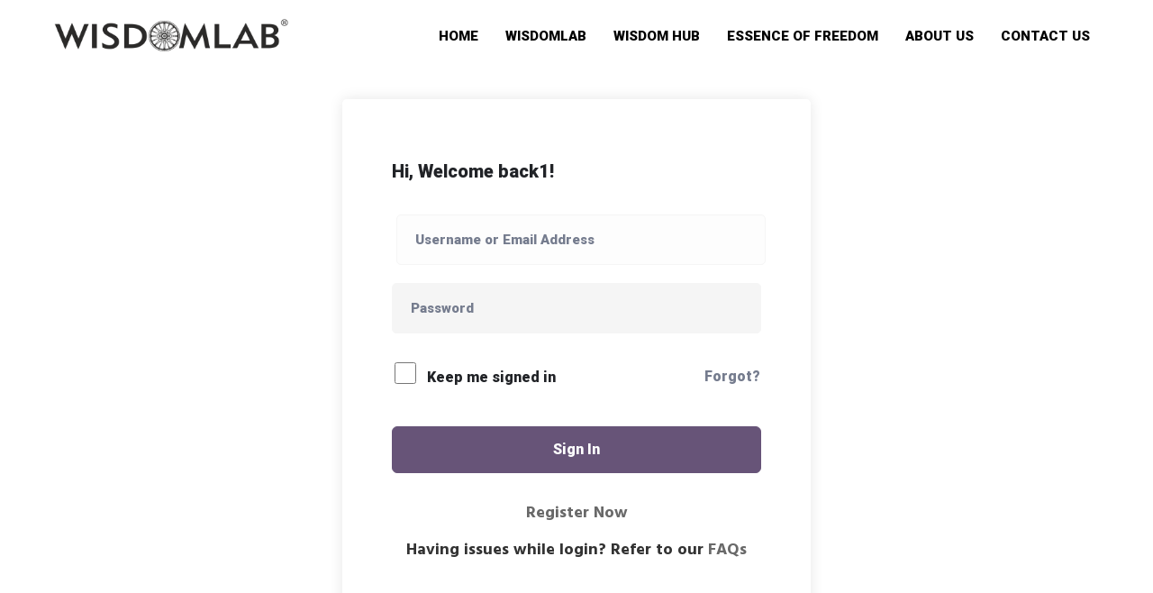

--- FILE ---
content_type: text/css
request_url: https://wisdomlab.in/wp-content/uploads/elementor/css/post-6353.css
body_size: 808
content:
.elementor-6353 .elementor-element.elementor-element-37e645e3 > .elementor-container > .elementor-row{align-items:stretch;}.elementor-6353 .elementor-element.elementor-element-37e645e3{margin-top:0px;margin-bottom:30px;padding:15px 5px 15px 5px;}.elementor-6353 .elementor-element.elementor-element-ee38c5b > .elementor-element-populated.elementor-element-populated{padding:0px 0px 0px 0px;}.elementor-6353 .elementor-element.elementor-element-bf2a748 > .elementor-container > .elementor-row{align-items:stretch;}.elementor-6353 .elementor-element.elementor-element-bf2a748 > .elementor-container > .elementor-column > .elementor-widget-wrap{align-content:center;align-items:center;}.elementor-6353 .elementor-element.elementor-element-bf2a748{padding:0px 0px 0px 0px;}.elementor-6353 .elementor-element.elementor-element-53a6efb > .elementor-widget-wrap > .elementor-widget:not(.elementor-widget__width-auto):not(.elementor-widget__width-initial):not(:last-child):not(.elementor-absolute){margin-bottom:0px;}.elementor-6353 .elementor-element.elementor-element-53a6efb > .elementor-element-populated.elementor-element-populated{padding:0px 15px 0px 15px;}.elementor-6353 .elementor-element.elementor-element-488f434{text-align:left;width:auto;max-width:auto;}.elementor-6353 .elementor-element.elementor-element-d07f699.elementor-column > .elementor-widget-wrap{justify-content:flex-end;}.elementor-6353 .elementor-element.elementor-element-d07f699 > .elementor-widget-wrap > .elementor-widget:not(.elementor-widget__width-auto):not(.elementor-widget__width-initial):not(:last-child):not(.elementor-absolute){margin-bottom:0px;}.elementor-6353 .elementor-element.elementor-element-d07f699 > .elementor-element-populated.elementor-element-populated{padding:0px 15px 0px 15px;}.elementor-6353 .elementor-element.elementor-element-575e48a .elementskit-menu-container{height:50px;border-radius:0px 0px 0px 0px;}.elementor-6353 .elementor-element.elementor-element-575e48a .elementskit-navbar-nav > li > a{font-size:15px;font-weight:400;text-transform:uppercase;color:#000000;padding:0px 15px 0px 15px;}.elementor-6353 .elementor-element.elementor-element-575e48a .elementskit-navbar-nav > li > a:hover{color:#263270;}.elementor-6353 .elementor-element.elementor-element-575e48a .elementskit-navbar-nav > li > a:focus{color:#263270;}.elementor-6353 .elementor-element.elementor-element-575e48a .elementskit-navbar-nav > li > a:active{color:#263270;}.elementor-6353 .elementor-element.elementor-element-575e48a .elementskit-navbar-nav > li:hover > a{color:#263270;}.elementor-6353 .elementor-element.elementor-element-575e48a .elementskit-navbar-nav > li:hover > a .elementskit-submenu-indicator{color:#263270;}.elementor-6353 .elementor-element.elementor-element-575e48a .elementskit-navbar-nav > li > a:hover .elementskit-submenu-indicator{color:#263270;}.elementor-6353 .elementor-element.elementor-element-575e48a .elementskit-navbar-nav > li > a:focus .elementskit-submenu-indicator{color:#263270;}.elementor-6353 .elementor-element.elementor-element-575e48a .elementskit-navbar-nav > li > a:active .elementskit-submenu-indicator{color:#263270;}.elementor-6353 .elementor-element.elementor-element-575e48a .elementskit-navbar-nav > li.current-menu-item > a{color:#707070;}.elementor-6353 .elementor-element.elementor-element-575e48a .elementskit-navbar-nav > li.current-menu-ancestor > a{color:#707070;}.elementor-6353 .elementor-element.elementor-element-575e48a .elementskit-navbar-nav > li.current-menu-ancestor > a .elementskit-submenu-indicator{color:#707070;}.elementor-6353 .elementor-element.elementor-element-575e48a .elementskit-navbar-nav > li > a .elementskit-submenu-indicator{color:#101010;}.elementor-6353 .elementor-element.elementor-element-575e48a .elementskit-navbar-nav .elementskit-submenu-panel > li > a{font-family:"Lato", Sans-serif;font-size:11px;font-weight:700;padding:15px 15px 15px 15px;color:#273272;}.elementor-6353 .elementor-element.elementor-element-575e48a .elementskit-navbar-nav .elementskit-submenu-panel > li > a:hover{color:#121147;}.elementor-6353 .elementor-element.elementor-element-575e48a .elementskit-navbar-nav .elementskit-submenu-panel > li > a:focus{color:#121147;}.elementor-6353 .elementor-element.elementor-element-575e48a .elementskit-navbar-nav .elementskit-submenu-panel > li > a:active{color:#121147;}.elementor-6353 .elementor-element.elementor-element-575e48a .elementskit-navbar-nav .elementskit-submenu-panel > li:hover > a{color:#121147;}.elementor-6353 .elementor-element.elementor-element-575e48a .elementskit-navbar-nav .elementskit-submenu-panel > li.current-menu-item > a{color:#707070 !important;}.elementor-6353 .elementor-element.elementor-element-575e48a .elementskit-submenu-panel{padding:15px 0px 15px 0px;}.elementor-6353 .elementor-element.elementor-element-575e48a .elementskit-navbar-nav .elementskit-submenu-panel{border-radius:0px 0px 0px 0px;min-width:220px;box-shadow:0px 0px 10px 0px rgba(0,0,0,0.12);}.elementor-6353 .elementor-element.elementor-element-575e48a .elementskit-menu-hamburger{float:right;background-color:#000000;border-style:solid;border-color:#000000;}.elementor-6353 .elementor-element.elementor-element-575e48a .elementskit-menu-hamburger .elementskit-menu-hamburger-icon{background-color:#ffffff;}.elementor-6353 .elementor-element.elementor-element-575e48a .elementskit-menu-hamburger > .ekit-menu-icon{color:#ffffff;}.elementor-6353 .elementor-element.elementor-element-575e48a .elementskit-menu-hamburger:hover{background-color:#ffffff;}.elementor-6353 .elementor-element.elementor-element-575e48a .elementskit-menu-hamburger:hover .elementskit-menu-hamburger-icon{background-color:#273171;}.elementor-6353 .elementor-element.elementor-element-575e48a .elementskit-menu-hamburger:hover > .ekit-menu-icon{color:#273171;}.elementor-6353 .elementor-element.elementor-element-575e48a .elementskit-menu-close{border-style:solid;border-color:#000000;color:rgba(51, 51, 51, 1);}.elementor-6353 .elementor-element.elementor-element-575e48a .elementskit-menu-close:hover{color:rgba(0, 0, 0, 0.5);}.elementor-6353 .elementor-element.elementor-element-575e48a{width:auto;max-width:auto;z-index:16;}@media(min-width:768px){.elementor-6353 .elementor-element.elementor-element-53a6efb{width:25%;}.elementor-6353 .elementor-element.elementor-element-d07f699{width:75%;}}@media(max-width:1024px){.elementor-6353 .elementor-element.elementor-element-bf2a748{padding:12px 0px 12px 0px;}.elementor-6353 .elementor-element.elementor-element-575e48a .elementskit-nav-identity-panel{padding:10px 0px 10px 0px;}.elementor-6353 .elementor-element.elementor-element-575e48a .elementskit-menu-container{max-width:350px;border-radius:0px 0px 0px 0px;}.elementor-6353 .elementor-element.elementor-element-575e48a .elementskit-navbar-nav > li > a{color:#000000;padding:10px 15px 10px 15px;}.elementor-6353 .elementor-element.elementor-element-575e48a .elementskit-navbar-nav .elementskit-submenu-panel > li > a{padding:15px 15px 15px 15px;}.elementor-6353 .elementor-element.elementor-element-575e48a .elementskit-navbar-nav .elementskit-submenu-panel{border-radius:0px 0px 0px 0px;}.elementor-6353 .elementor-element.elementor-element-575e48a .elementskit-menu-hamburger{padding:8px 8px 8px 8px;width:45px;border-radius:3px;}.elementor-6353 .elementor-element.elementor-element-575e48a .elementskit-menu-close{padding:8px 8px 8px 8px;margin:12px 12px 12px 12px;width:45px;border-radius:3px;}.elementor-6353 .elementor-element.elementor-element-575e48a .elementskit-nav-logo > img{max-width:160px;max-height:60px;}.elementor-6353 .elementor-element.elementor-element-575e48a .elementskit-nav-logo{margin:5px 0px 5px 0px;padding:5px 5px 5px 5px;}}@media(max-width:767px){.elementor-6353 .elementor-element.elementor-element-37e645e3{margin-top:0px;margin-bottom:0px;padding:0px 0px 0px 0px;}.elementor-6353 .elementor-element.elementor-element-53a6efb{width:50%;}.elementor-6353 .elementor-element.elementor-element-488f434 img{max-width:130px;}.elementor-6353 .elementor-element.elementor-element-d07f699{width:50%;}.elementor-6353 .elementor-element.elementor-element-575e48a .elementskit-menu-hamburger{border-width:1px 1px 1px 1px;}.elementor-6353 .elementor-element.elementor-element-575e48a .elementskit-menu-close{border-width:0px 0px 0px 0px;}.elementor-6353 .elementor-element.elementor-element-575e48a .elementskit-nav-logo > img{max-width:120px;max-height:50px;}}

--- FILE ---
content_type: text/css
request_url: https://wisdomlab.in/wp-content/plugins/tutor/assets/css/tutor-frontend-dashboard.min.css
body_size: 8003
content:
:root{--tutor-text-size: 16px;--tutor-color-white: 		#fff;--tutor-color-success: 		#24A148;--tutor-color-success-rgb: 	36,161,72;--tutor-color-warning: 		#ED9700;--tutor-color-warning-rgb: 	237,151,0;--tutor-color-danger:		#F44337;--tutor-color-danger-rgb: 	244,67,55;--tutor-color-secondary: 	#41454F;--tutor-color-subdued: 		#5B616F;--tutor-color-muted: 		#757c8e;--tutor-color-gray: 		#e3e5eb;--tutor-color-gray-10: 		#eff1f6}.tutor-color-black{color:var(--tutor-body-color)}.tutor-color-white{color:#fff}.tutor-color-primary{color:var(--tutor-color-primary)}.tutor-color-success{color:#24A148}.tutor-color-warning{color:#ED9700}.tutor-color-danger{color:#F44337}.tutor-color-secondary{color:#41454F}.tutor-color-muted{color:#757c8e}.tutor-color-subdued{color:#5B616F}.tutor-color-gray-20{color:#e3e5eb}.tutor-color-gray-10{color:#eff1f6}.tutor-bg-black{background-color:var(--tutor-body-color)}.tutor-bg-white{background-color:#fff}.tutor-bg-primary{background-color:var(--tutor-color-primary)}.tutor-bg-success{background-color:#24A148}.tutor-bg-warning{background-color:#ED9700}.tutor-bg-danger{background-color:#F44337}.tutor-bg-secondary{background-color:#41454F}.tutor-bg-muted{background-color:#757c8e}.tutor-bg-subdued{background-color:#5B616F}.tutor-bg-gray-20{background-color:#e3e5eb}.tutor-bg-gray-10{background-color:#eff1f6}.text-regular-body{font-weight:400;font-size:16px;line-height:162%}.tutor-text-regular-body{font-weight:400;font-size:16px;line-height:162%}.text-regular-caption{font-weight:400;font-size:15px;line-height:160%}.tutor-text-regular-caption{font-weight:400;font-size:15px;line-height:160%}.text-regular-small,.text-body,.tutor-dashboard .tutor-dashboard-content .tutor-option-nav-page .certificate-settings .tutor-option-field-label .desc,.tutor-dashboard .tutor-dashboard-content .tutor-cb-templates-table .certificate-settings .tutor-option-field-label .desc{font-weight:400;font-size:13px;line-height:138%}.tutor-text-regular-small{font-weight:400;font-size:13px;line-height:138%}.text-regular-tiny{font-weight:400;font-size:11px;line-height:145%}.tutor-text-regular-tiny{font-weight:400;font-size:11px;line-height:145%}.text-medium-h1{font-weight:500;font-size:80px;line-height:101%}.tutor-text-medium-h1{font-weight:500;font-size:80px;line-height:101%}.text-medium-h2{font-weight:500;font-size:60px;line-height:117%}.tutor-text-medium-h2{font-weight:500;font-size:60px;line-height:117%}.text-medium-h3{font-weight:500;font-size:40px;line-height:120%}.tutor-text-medium-h3{font-weight:500;font-size:40px;line-height:120%}.text-medium-h4{font-weight:500;font-size:30px;line-height:123%}.tutor-text-medium-h4{font-weight:500;font-size:30px;line-height:123%}.text-medium-h5{font-weight:500;font-size:24px;line-height:142%}.tutor-text-medium-h5{font-weight:500;font-size:24px;line-height:142%}.text-medium-h6{font-weight:500;font-size:20px;line-height:140%}.tutor-text-medium-h6{font-weight:500;font-size:20px;line-height:140%}.text-medium-body{font-weight:500;font-size:16px;line-height:162%}.tutor-text-medium-body{font-weight:500;font-size:16px;line-height:162%}.text-medium-caption{font-weight:500;font-size:15px;line-height:160%}.tutor-text-medium-caption{font-weight:500;font-size:15px;line-height:160%}.text-medium-small{font-weight:500;font-size:13px;line-height:162%}.tutor-text-medium-small{font-weight:500;font-size:13px;line-height:162%}.text-medium-tiny{font-weight:500;font-size:11px;line-height:145%}.tutor-text-medium-tiny{font-weight:500;font-size:11px;line-height:145%}.text-semi-h1{font-weight:600;font-size:80px;line-height:101%}.tutor-text-semi-h1{font-weight:600;font-size:80px;line-height:101%}.text-semi-h2{font-weight:600;font-size:60px;line-height:117%}.tutor-text-semi-h2{font-weight:600;font-size:60px;line-height:117%}.text-semi-h3{font-weight:600;font-size:40px;line-height:120%}.tutor-text-semi-h3{font-weight:600;font-size:40px;line-height:120%}.text-semi-h4{font-weight:600;font-size:30px;line-height:123%}.tutor-text-semi-h4{font-weight:600;font-size:30px;line-height:123%}.text-semi-h5{font-weight:600;font-size:24px;line-height:142%}.tutor-text-semi-h5{font-weight:600;font-size:24px;line-height:142%}.text-semi-h6{font-weight:600;font-size:20px;line-height:150%}.tutor-text-semi-h6{font-weight:600;font-size:20px;line-height:150%}.text-semi-caption{font-weight:600;font-size:15px;line-height:165%}.tutor-text-semi-caption{font-weight:600;font-size:15px;line-height:165%}.text-semi-small{font-weight:600;font-size:13px;line-height:128%}.tutor-text-semi-small{font-weight:600;font-size:13px;line-height:128%}.text-bold-h1{font-weight:700;font-size:80px;line-height:101%}.tutor-text-bold-h1{font-weight:700;font-size:80px;line-height:101%}.text-bold-h2{font-weight:700;font-size:60px;line-height:117%}.tutor-text-bold-h2{font-weight:700;font-size:60px;line-height:117%}.text-bold-h3{font-weight:700;font-size:40px;line-height:120%}.tutor-text-bold-h3{font-weight:700;font-size:40px;line-height:120%}.text-bold-h4{font-weight:700;font-size:30px;line-height:123%}.tutor-text-bold-h4{font-weight:700;font-size:30px;line-height:123%}.text-bold-h5{font-weight:700;font-size:24px;line-height:142%}.tutor-text-bold-h5{font-weight:700;font-size:24px;line-height:142%}.text-bold-h6{font-weight:700;font-size:20px;line-height:150%}.tutor-text-bold-h6{font-weight:700;font-size:20px;line-height:150%}.text-bold-body{font-weight:700;font-size:16px;line-height:162%}.tutor-text-bold-body{font-weight:700;font-size:16px;line-height:162%}.text-bold-caption{font-weight:700;font-size:15px;line-height:160%}.tutor-text-bold-caption{font-weight:700;font-size:15px;line-height:160%}.text-bold-small{font-weight:700;font-size:13px;line-height:162%}.tutor-text-bold-small{font-weight:700;font-size:13px;line-height:162%}.text-bold-tiny{font-weight:700;font-size:11px;line-height:145%}.tutor-text-bold-tiny{font-weight:700;font-size:11px;line-height:145%}.text-btn-xlarge{font-weight:500;font-size:18px;line-height:178%}.tutor-text-btn-xlarge{font-weight:500;font-size:18px;line-height:178%}.text-btn-large{font-weight:500;font-size:16px;line-height:200%}.tutor-text-btn-large{font-weight:500;font-size:16px;line-height:200%}.text-btn-medium{font-weight:500;font-size:15px;line-height:160%}.tutor-text-btn-medium{font-weight:500;font-size:15px;line-height:160%}.text-btn-small{font-weight:500;font-size:13px;line-height:123%}.tutor-text-btn-small{font-weight:500;font-size:13px;line-height:123%}.tutor-dashboard .tutor-phone-input .intl-tel-input{position:relative;display:inline-block}.tutor-dashboard .tutor-phone-input .intl-tel-input *{box-sizing:border-box;-moz-box-sizing:border-box}.tutor-dashboard .tutor-phone-input .intl-tel-input .hide{display:none}.tutor-dashboard .tutor-phone-input .intl-tel-input .v-hide{visibility:hidden}.tutor-dashboard .tutor-phone-input .intl-tel-input input,.tutor-dashboard .tutor-phone-input .intl-tel-input input[type=text],.tutor-dashboard .tutor-phone-input .intl-tel-input input[type=tel]{position:relative;z-index:0;margin-top:0 !important;margin-bottom:0 !important;padding-right:36px;margin-right:0}.tutor-dashboard .tutor-phone-input .intl-tel-input .flag-container{position:absolute;top:0;bottom:0;right:0;padding:1px}.tutor-dashboard .tutor-phone-input .intl-tel-input .selected-flag{z-index:1;position:relative;width:36px;height:100%;padding:0 0 0 8px}.tutor-dashboard .tutor-phone-input .intl-tel-input .selected-flag .iti-flag{position:absolute;top:0;bottom:0;margin:auto}.tutor-dashboard .tutor-phone-input .intl-tel-input .selected-flag .iti-arrow{position:absolute;top:50%;margin-top:-2px;right:6px;width:0;height:0;border-left:3px solid transparent;border-right:3px solid transparent;border-top:4px solid #555}.tutor-dashboard .tutor-phone-input .intl-tel-input .selected-flag .iti-arrow.up{border-top:none;border-bottom:4px solid #555}.tutor-dashboard .tutor-phone-input .intl-tel-input .country-list{position:absolute;z-index:2;list-style:none;text-align:left;padding:0;margin:0 0 0 -1px;box-shadow:1px 1px 4px rgba(0,0,0,0.2);background-color:white;border:1px solid #CCC;white-space:nowrap;max-height:200px;overflow-y:scroll}.tutor-dashboard .tutor-phone-input .intl-tel-input .country-list.dropup{bottom:100%;margin-bottom:-1px}.tutor-dashboard .tutor-phone-input .intl-tel-input .country-list .flag-box{display:inline-block;width:20px}@media (max-width: 500px){.tutor-dashboard .tutor-phone-input .intl-tel-input .country-list{white-space:normal}}.tutor-dashboard .tutor-phone-input .intl-tel-input .country-list .divider{padding-bottom:5px;margin-bottom:5px;border-bottom:1px solid #CCC}.tutor-dashboard .tutor-phone-input .intl-tel-input .country-list .country{padding:5px 10px}.tutor-dashboard .tutor-phone-input .intl-tel-input .country-list .country .dial-code{color:#999}.tutor-dashboard .tutor-phone-input .intl-tel-input .country-list .country.highlight{background-color:rgba(0,0,0,0.05)}.tutor-dashboard .tutor-phone-input .intl-tel-input .country-list .flag-box,.tutor-dashboard .tutor-phone-input .intl-tel-input .country-list .country-name,.tutor-dashboard .tutor-phone-input .intl-tel-input .country-list .dial-code{vertical-align:middle}.tutor-dashboard .tutor-phone-input .intl-tel-input .country-list .flag-box,.tutor-dashboard .tutor-phone-input .intl-tel-input .country-list .country-name{margin-right:6px}.tutor-dashboard .tutor-phone-input .intl-tel-input.allow-dropdown input,.tutor-dashboard .tutor-phone-input .intl-tel-input.allow-dropdown input[type=text],.tutor-dashboard .tutor-phone-input .intl-tel-input.allow-dropdown input[type=tel],.tutor-dashboard .tutor-phone-input .intl-tel-input.separate-dial-code input,.tutor-dashboard .tutor-phone-input .intl-tel-input.separate-dial-code input[type=text],.tutor-dashboard .tutor-phone-input .intl-tel-input.separate-dial-code input[type=tel]{padding-right:6px;padding-left:52px;margin-left:0}.tutor-dashboard .tutor-phone-input .intl-tel-input.allow-dropdown .flag-container,.tutor-dashboard .tutor-phone-input .intl-tel-input.separate-dial-code .flag-container{right:auto;left:0}.tutor-dashboard .tutor-phone-input .intl-tel-input.allow-dropdown .selected-flag,.tutor-dashboard .tutor-phone-input .intl-tel-input.separate-dial-code .selected-flag{width:46px}.tutor-dashboard .tutor-phone-input .intl-tel-input.allow-dropdown .flag-container:hover{cursor:pointer}.tutor-dashboard .tutor-phone-input .intl-tel-input.allow-dropdown .flag-container:hover .selected-flag{background-color:rgba(0,0,0,0.05)}.tutor-dashboard .tutor-phone-input .intl-tel-input.allow-dropdown input[disabled]+.flag-container:hover,.tutor-dashboard .tutor-phone-input .intl-tel-input.allow-dropdown input[readonly]+.flag-container:hover{cursor:default}.tutor-dashboard .tutor-phone-input .intl-tel-input.allow-dropdown input[disabled]+.flag-container:hover .selected-flag,.tutor-dashboard .tutor-phone-input .intl-tel-input.allow-dropdown input[readonly]+.flag-container:hover .selected-flag{background-color:transparent}.tutor-dashboard .tutor-phone-input .intl-tel-input.separate-dial-code .selected-flag{background-color:rgba(0,0,0,0.05);display:table}.tutor-dashboard .tutor-phone-input .intl-tel-input.separate-dial-code .selected-dial-code{display:table-cell;vertical-align:middle;padding-left:28px}.tutor-dashboard .tutor-phone-input .intl-tel-input.separate-dial-code.iti-sdc-2 input,.tutor-dashboard .tutor-phone-input .intl-tel-input.separate-dial-code.iti-sdc-2 input[type=text],.tutor-dashboard .tutor-phone-input .intl-tel-input.separate-dial-code.iti-sdc-2 input[type=tel]{padding-left:66px}.tutor-dashboard .tutor-phone-input .intl-tel-input.separate-dial-code.iti-sdc-2 .selected-flag{width:60px}.tutor-dashboard .tutor-phone-input .intl-tel-input.separate-dial-code.allow-dropdown.iti-sdc-2 input,.tutor-dashboard .tutor-phone-input .intl-tel-input.separate-dial-code.allow-dropdown.iti-sdc-2 input[type=text],.tutor-dashboard .tutor-phone-input .intl-tel-input.separate-dial-code.allow-dropdown.iti-sdc-2 input[type=tel]{padding-left:76px}.tutor-dashboard .tutor-phone-input .intl-tel-input.separate-dial-code.allow-dropdown.iti-sdc-2 .selected-flag{width:70px}.tutor-dashboard .tutor-phone-input .intl-tel-input.separate-dial-code.iti-sdc-3 input,.tutor-dashboard .tutor-phone-input .intl-tel-input.separate-dial-code.iti-sdc-3 input[type=text],.tutor-dashboard .tutor-phone-input .intl-tel-input.separate-dial-code.iti-sdc-3 input[type=tel]{padding-left:74px}.tutor-dashboard .tutor-phone-input .intl-tel-input.separate-dial-code.iti-sdc-3 .selected-flag{width:68px}.tutor-dashboard .tutor-phone-input .intl-tel-input.separate-dial-code.allow-dropdown.iti-sdc-3 input,.tutor-dashboard .tutor-phone-input .intl-tel-input.separate-dial-code.allow-dropdown.iti-sdc-3 input[type=text],.tutor-dashboard .tutor-phone-input .intl-tel-input.separate-dial-code.allow-dropdown.iti-sdc-3 input[type=tel]{padding-left:84px}.tutor-dashboard .tutor-phone-input .intl-tel-input.separate-dial-code.allow-dropdown.iti-sdc-3 .selected-flag{width:78px}.tutor-dashboard .tutor-phone-input .intl-tel-input.separate-dial-code.iti-sdc-4 input,.tutor-dashboard .tutor-phone-input .intl-tel-input.separate-dial-code.iti-sdc-4 input[type=text],.tutor-dashboard .tutor-phone-input .intl-tel-input.separate-dial-code.iti-sdc-4 input[type=tel]{padding-left:82px}.tutor-dashboard .tutor-phone-input .intl-tel-input.separate-dial-code.iti-sdc-4 .selected-flag{width:76px}.tutor-dashboard .tutor-phone-input .intl-tel-input.separate-dial-code.allow-dropdown.iti-sdc-4 input,.tutor-dashboard .tutor-phone-input .intl-tel-input.separate-dial-code.allow-dropdown.iti-sdc-4 input[type=text],.tutor-dashboard .tutor-phone-input .intl-tel-input.separate-dial-code.allow-dropdown.iti-sdc-4 input[type=tel]{padding-left:92px}.tutor-dashboard .tutor-phone-input .intl-tel-input.separate-dial-code.allow-dropdown.iti-sdc-4 .selected-flag{width:86px}.tutor-dashboard .tutor-phone-input .intl-tel-input.separate-dial-code.iti-sdc-5 input,.tutor-dashboard .tutor-phone-input .intl-tel-input.separate-dial-code.iti-sdc-5 input[type=text],.tutor-dashboard .tutor-phone-input .intl-tel-input.separate-dial-code.iti-sdc-5 input[type=tel]{padding-left:90px}.tutor-dashboard .tutor-phone-input .intl-tel-input.separate-dial-code.iti-sdc-5 .selected-flag{width:84px}.tutor-dashboard .tutor-phone-input .intl-tel-input.separate-dial-code.allow-dropdown.iti-sdc-5 input,.tutor-dashboard .tutor-phone-input .intl-tel-input.separate-dial-code.allow-dropdown.iti-sdc-5 input[type=text],.tutor-dashboard .tutor-phone-input .intl-tel-input.separate-dial-code.allow-dropdown.iti-sdc-5 input[type=tel]{padding-left:100px}.tutor-dashboard .tutor-phone-input .intl-tel-input.separate-dial-code.allow-dropdown.iti-sdc-5 .selected-flag{width:94px}.tutor-dashboard .tutor-phone-input .intl-tel-input.iti-container{position:absolute;top:-1000px;left:-1000px;z-index:1060;padding:1px}.tutor-dashboard .tutor-phone-input .intl-tel-input.iti-container:hover{cursor:pointer}.tutor-dashboard .tutor-phone-input .iti-mobile .intl-tel-input.iti-container{top:30px;bottom:30px;left:30px;right:30px;position:fixed}.tutor-dashboard .tutor-phone-input .iti-mobile .intl-tel-input .country-list{max-height:100%;width:100%}.tutor-dashboard .tutor-phone-input .iti-mobile .intl-tel-input .country-list .country{padding:10px 10px;line-height:1.5em}.tutor-dashboard .tutor-phone-input .iti-flag{width:20px}.tutor-dashboard .tutor-phone-input .iti-flag.be{width:18px}.tutor-dashboard .tutor-phone-input .iti-flag.ch{width:15px}.tutor-dashboard .tutor-phone-input .iti-flag.mc{width:19px}.tutor-dashboard .tutor-phone-input .iti-flag.ne{width:18px}.tutor-dashboard .tutor-phone-input .iti-flag.np{width:13px}.tutor-dashboard .tutor-phone-input .iti-flag.va{width:15px}@media only screen and (-webkit-min-device-pixel-ratio: 2), only screen and (min--moz-device-pixel-ratio: 2), only screen and (-o-min-device-pixel-ratio: 2 / 1), only screen and (min-device-pixel-ratio: 2), only screen and (min-resolution: 192dpi), only screen and (min-resolution: 2dppx){.tutor-dashboard .tutor-phone-input .iti-flag{background-size:5630px 15px}}.tutor-dashboard .tutor-phone-input .iti-flag.ac{height:10px;background-position:0px 0px}.tutor-dashboard .tutor-phone-input .iti-flag.ad{height:14px;background-position:-22px 0px}.tutor-dashboard .tutor-phone-input .iti-flag.ae{height:10px;background-position:-44px 0px}.tutor-dashboard .tutor-phone-input .iti-flag.af{height:14px;background-position:-66px 0px}.tutor-dashboard .tutor-phone-input .iti-flag.ag{height:14px;background-position:-88px 0px}.tutor-dashboard .tutor-phone-input .iti-flag.ai{height:10px;background-position:-110px 0px}.tutor-dashboard .tutor-phone-input .iti-flag.al{height:15px;background-position:-132px 0px}.tutor-dashboard .tutor-phone-input .iti-flag.am{height:10px;background-position:-154px 0px}.tutor-dashboard .tutor-phone-input .iti-flag.ao{height:14px;background-position:-176px 0px}.tutor-dashboard .tutor-phone-input .iti-flag.aq{height:14px;background-position:-198px 0px}.tutor-dashboard .tutor-phone-input .iti-flag.ar{height:13px;background-position:-220px 0px}.tutor-dashboard .tutor-phone-input .iti-flag.as{height:10px;background-position:-242px 0px}.tutor-dashboard .tutor-phone-input .iti-flag.at{height:14px;background-position:-264px 0px}.tutor-dashboard .tutor-phone-input .iti-flag.au{height:10px;background-position:-286px 0px}.tutor-dashboard .tutor-phone-input .iti-flag.aw{height:14px;background-position:-308px 0px}.tutor-dashboard .tutor-phone-input .iti-flag.ax{height:13px;background-position:-330px 0px}.tutor-dashboard .tutor-phone-input .iti-flag.az{height:10px;background-position:-352px 0px}.tutor-dashboard .tutor-phone-input .iti-flag.ba{height:10px;background-position:-374px 0px}.tutor-dashboard .tutor-phone-input .iti-flag.bb{height:14px;background-position:-396px 0px}.tutor-dashboard .tutor-phone-input .iti-flag.bd{height:12px;background-position:-418px 0px}.tutor-dashboard .tutor-phone-input .iti-flag.be{height:15px;background-position:-440px 0px}.tutor-dashboard .tutor-phone-input .iti-flag.bf{height:14px;background-position:-460px 0px}.tutor-dashboard .tutor-phone-input .iti-flag.bg{height:12px;background-position:-482px 0px}.tutor-dashboard .tutor-phone-input .iti-flag.bh{height:12px;background-position:-504px 0px}.tutor-dashboard .tutor-phone-input .iti-flag.bi{height:12px;background-position:-526px 0px}.tutor-dashboard .tutor-phone-input .iti-flag.bj{height:14px;background-position:-548px 0px}.tutor-dashboard .tutor-phone-input .iti-flag.bl{height:14px;background-position:-570px 0px}.tutor-dashboard .tutor-phone-input .iti-flag.bm{height:10px;background-position:-592px 0px}.tutor-dashboard .tutor-phone-input .iti-flag.bn{height:10px;background-position:-614px 0px}.tutor-dashboard .tutor-phone-input .iti-flag.bo{height:14px;background-position:-636px 0px}.tutor-dashboard .tutor-phone-input .iti-flag.bq{height:14px;background-position:-658px 0px}.tutor-dashboard .tutor-phone-input .iti-flag.br{height:14px;background-position:-680px 0px}.tutor-dashboard .tutor-phone-input .iti-flag.bs{height:10px;background-position:-702px 0px}.tutor-dashboard .tutor-phone-input .iti-flag.bt{height:14px;background-position:-724px 0px}.tutor-dashboard .tutor-phone-input .iti-flag.bv{height:15px;background-position:-746px 0px}.tutor-dashboard .tutor-phone-input .iti-flag.bw{height:14px;background-position:-768px 0px}.tutor-dashboard .tutor-phone-input .iti-flag.by{height:10px;background-position:-790px 0px}.tutor-dashboard .tutor-phone-input .iti-flag.bz{height:14px;background-position:-812px 0px}.tutor-dashboard .tutor-phone-input .iti-flag.ca{height:10px;background-position:-834px 0px}.tutor-dashboard .tutor-phone-input .iti-flag.cc{height:10px;background-position:-856px 0px}.tutor-dashboard .tutor-phone-input .iti-flag.cd{height:15px;background-position:-878px 0px}.tutor-dashboard .tutor-phone-input .iti-flag.cf{height:14px;background-position:-900px 0px}.tutor-dashboard .tutor-phone-input .iti-flag.cg{height:14px;background-position:-922px 0px}.tutor-dashboard .tutor-phone-input .iti-flag.ch{height:15px;background-position:-944px 0px}.tutor-dashboard .tutor-phone-input .iti-flag.ci{height:14px;background-position:-961px 0px}.tutor-dashboard .tutor-phone-input .iti-flag.ck{height:10px;background-position:-983px 0px}.tutor-dashboard .tutor-phone-input .iti-flag.cl{height:14px;background-position:-1005px 0px}.tutor-dashboard .tutor-phone-input .iti-flag.cm{height:14px;background-position:-1027px 0px}.tutor-dashboard .tutor-phone-input .iti-flag.cn{height:14px;background-position:-1049px 0px}.tutor-dashboard .tutor-phone-input .iti-flag.co{height:14px;background-position:-1071px 0px}.tutor-dashboard .tutor-phone-input .iti-flag.cp{height:14px;background-position:-1093px 0px}.tutor-dashboard .tutor-phone-input .iti-flag.cr{height:12px;background-position:-1115px 0px}.tutor-dashboard .tutor-phone-input .iti-flag.cu{height:10px;background-position:-1137px 0px}.tutor-dashboard .tutor-phone-input .iti-flag.cv{height:12px;background-position:-1159px 0px}.tutor-dashboard .tutor-phone-input .iti-flag.cw{height:14px;background-position:-1181px 0px}.tutor-dashboard .tutor-phone-input .iti-flag.cx{height:10px;background-position:-1203px 0px}.tutor-dashboard .tutor-phone-input .iti-flag.cy{height:13px;background-position:-1225px 0px}.tutor-dashboard .tutor-phone-input .iti-flag.cz{height:14px;background-position:-1247px 0px}.tutor-dashboard .tutor-phone-input .iti-flag.de{height:12px;background-position:-1269px 0px}.tutor-dashboard .tutor-phone-input .iti-flag.dg{height:10px;background-position:-1291px 0px}.tutor-dashboard .tutor-phone-input .iti-flag.dj{height:14px;background-position:-1313px 0px}.tutor-dashboard .tutor-phone-input .iti-flag.dk{height:15px;background-position:-1335px 0px}.tutor-dashboard .tutor-phone-input .iti-flag.dm{height:10px;background-position:-1357px 0px}.tutor-dashboard .tutor-phone-input .iti-flag.do{height:13px;background-position:-1379px 0px}.tutor-dashboard .tutor-phone-input .iti-flag.dz{height:14px;background-position:-1401px 0px}.tutor-dashboard .tutor-phone-input .iti-flag.ea{height:14px;background-position:-1423px 0px}.tutor-dashboard .tutor-phone-input .iti-flag.ec{height:14px;background-position:-1445px 0px}.tutor-dashboard .tutor-phone-input .iti-flag.ee{height:13px;background-position:-1467px 0px}.tutor-dashboard .tutor-phone-input .iti-flag.eg{height:14px;background-position:-1489px 0px}.tutor-dashboard .tutor-phone-input .iti-flag.eh{height:10px;background-position:-1511px 0px}.tutor-dashboard .tutor-phone-input .iti-flag.er{height:10px;background-position:-1533px 0px}.tutor-dashboard .tutor-phone-input .iti-flag.es{height:14px;background-position:-1555px 0px}.tutor-dashboard .tutor-phone-input .iti-flag.et{height:10px;background-position:-1577px 0px}.tutor-dashboard .tutor-phone-input .iti-flag.eu{height:14px;background-position:-1599px 0px}.tutor-dashboard .tutor-phone-input .iti-flag.fi{height:12px;background-position:-1621px 0px}.tutor-dashboard .tutor-phone-input .iti-flag.fj{height:10px;background-position:-1643px 0px}.tutor-dashboard .tutor-phone-input .iti-flag.fk{height:10px;background-position:-1665px 0px}.tutor-dashboard .tutor-phone-input .iti-flag.fm{height:11px;background-position:-1687px 0px}.tutor-dashboard .tutor-phone-input .iti-flag.fo{height:15px;background-position:-1709px 0px}.tutor-dashboard .tutor-phone-input .iti-flag.fr{height:14px;background-position:-1731px 0px}.tutor-dashboard .tutor-phone-input .iti-flag.ga{height:15px;background-position:-1753px 0px}.tutor-dashboard .tutor-phone-input .iti-flag.gb{height:10px;background-position:-1775px 0px}.tutor-dashboard .tutor-phone-input .iti-flag.gd{height:12px;background-position:-1797px 0px}.tutor-dashboard .tutor-phone-input .iti-flag.ge{height:14px;background-position:-1819px 0px}.tutor-dashboard .tutor-phone-input .iti-flag.gf{height:14px;background-position:-1841px 0px}.tutor-dashboard .tutor-phone-input .iti-flag.gg{height:14px;background-position:-1863px 0px}.tutor-dashboard .tutor-phone-input .iti-flag.gh{height:14px;background-position:-1885px 0px}.tutor-dashboard .tutor-phone-input .iti-flag.gi{height:10px;background-position:-1907px 0px}.tutor-dashboard .tutor-phone-input .iti-flag.gl{height:14px;background-position:-1929px 0px}.tutor-dashboard .tutor-phone-input .iti-flag.gm{height:14px;background-position:-1951px 0px}.tutor-dashboard .tutor-phone-input .iti-flag.gn{height:14px;background-position:-1973px 0px}.tutor-dashboard .tutor-phone-input .iti-flag.gp{height:14px;background-position:-1995px 0px}.tutor-dashboard .tutor-phone-input .iti-flag.gq{height:14px;background-position:-2017px 0px}.tutor-dashboard .tutor-phone-input .iti-flag.gr{height:14px;background-position:-2039px 0px}.tutor-dashboard .tutor-phone-input .iti-flag.gs{height:10px;background-position:-2061px 0px}.tutor-dashboard .tutor-phone-input .iti-flag.gt{height:13px;background-position:-2083px 0px}.tutor-dashboard .tutor-phone-input .iti-flag.gu{height:11px;background-position:-2105px 0px}.tutor-dashboard .tutor-phone-input .iti-flag.gw{height:10px;background-position:-2127px 0px}.tutor-dashboard .tutor-phone-input .iti-flag.gy{height:12px;background-position:-2149px 0px}.tutor-dashboard .tutor-phone-input .iti-flag.hk{height:14px;background-position:-2171px 0px}.tutor-dashboard .tutor-phone-input .iti-flag.hm{height:10px;background-position:-2193px 0px}.tutor-dashboard .tutor-phone-input .iti-flag.hn{height:10px;background-position:-2215px 0px}.tutor-dashboard .tutor-phone-input .iti-flag.hr{height:10px;background-position:-2237px 0px}.tutor-dashboard .tutor-phone-input .iti-flag.ht{height:12px;background-position:-2259px 0px}.tutor-dashboard .tutor-phone-input .iti-flag.hu{height:10px;background-position:-2281px 0px}.tutor-dashboard .tutor-phone-input .iti-flag.ic{height:14px;background-position:-2303px 0px}.tutor-dashboard .tutor-phone-input .iti-flag.id{height:14px;background-position:-2325px 0px}.tutor-dashboard .tutor-phone-input .iti-flag.ie{height:10px;background-position:-2347px 0px}.tutor-dashboard .tutor-phone-input .iti-flag.il{height:15px;background-position:-2369px 0px}.tutor-dashboard .tutor-phone-input .iti-flag.im{height:10px;background-position:-2391px 0px}.tutor-dashboard .tutor-phone-input .iti-flag.in{height:14px;background-position:-2413px 0px}.tutor-dashboard .tutor-phone-input .iti-flag.io{height:10px;background-position:-2435px 0px}.tutor-dashboard .tutor-phone-input .iti-flag.iq{height:14px;background-position:-2457px 0px}.tutor-dashboard .tutor-phone-input .iti-flag.ir{height:12px;background-position:-2479px 0px}.tutor-dashboard .tutor-phone-input .iti-flag.is{height:15px;background-position:-2501px 0px}.tutor-dashboard .tutor-phone-input .iti-flag.it{height:14px;background-position:-2523px 0px}.tutor-dashboard .tutor-phone-input .iti-flag.je{height:12px;background-position:-2545px 0px}.tutor-dashboard .tutor-phone-input .iti-flag.jm{height:10px;background-position:-2567px 0px}.tutor-dashboard .tutor-phone-input .iti-flag.jo{height:10px;background-position:-2589px 0px}.tutor-dashboard .tutor-phone-input .iti-flag.jp{height:14px;background-position:-2611px 0px}.tutor-dashboard .tutor-phone-input .iti-flag.ke{height:14px;background-position:-2633px 0px}.tutor-dashboard .tutor-phone-input .iti-flag.kg{height:12px;background-position:-2655px 0px}.tutor-dashboard .tutor-phone-input .iti-flag.kh{height:13px;background-position:-2677px 0px}.tutor-dashboard .tutor-phone-input .iti-flag.ki{height:10px;background-position:-2699px 0px}.tutor-dashboard .tutor-phone-input .iti-flag.km{height:12px;background-position:-2721px 0px}.tutor-dashboard .tutor-phone-input .iti-flag.kn{height:14px;background-position:-2743px 0px}.tutor-dashboard .tutor-phone-input .iti-flag.kp{height:10px;background-position:-2765px 0px}.tutor-dashboard .tutor-phone-input .iti-flag.kr{height:14px;background-position:-2787px 0px}.tutor-dashboard .tutor-phone-input .iti-flag.kw{height:10px;background-position:-2809px 0px}.tutor-dashboard .tutor-phone-input .iti-flag.ky{height:10px;background-position:-2831px 0px}.tutor-dashboard .tutor-phone-input .iti-flag.kz{height:10px;background-position:-2853px 0px}.tutor-dashboard .tutor-phone-input .iti-flag.la{height:14px;background-position:-2875px 0px}.tutor-dashboard .tutor-phone-input .iti-flag.lb{height:14px;background-position:-2897px 0px}.tutor-dashboard .tutor-phone-input .iti-flag.lc{height:10px;background-position:-2919px 0px}.tutor-dashboard .tutor-phone-input .iti-flag.li{height:12px;background-position:-2941px 0px}.tutor-dashboard .tutor-phone-input .iti-flag.lk{height:10px;background-position:-2963px 0px}.tutor-dashboard .tutor-phone-input .iti-flag.lr{height:11px;background-position:-2985px 0px}.tutor-dashboard .tutor-phone-input .iti-flag.ls{height:14px;background-position:-3007px 0px}.tutor-dashboard .tutor-phone-input .iti-flag.lt{height:12px;background-position:-3029px 0px}.tutor-dashboard .tutor-phone-input .iti-flag.lu{height:12px;background-position:-3051px 0px}.tutor-dashboard .tutor-phone-input .iti-flag.lv{height:10px;background-position:-3073px 0px}.tutor-dashboard .tutor-phone-input .iti-flag.ly{height:10px;background-position:-3095px 0px}.tutor-dashboard .tutor-phone-input .iti-flag.ma{height:14px;background-position:-3117px 0px}.tutor-dashboard .tutor-phone-input .iti-flag.mc{height:15px;background-position:-3139px 0px}.tutor-dashboard .tutor-phone-input .iti-flag.md{height:10px;background-position:-3160px 0px}.tutor-dashboard .tutor-phone-input .iti-flag.me{height:10px;background-position:-3182px 0px}.tutor-dashboard .tutor-phone-input .iti-flag.mf{height:14px;background-position:-3204px 0px}.tutor-dashboard .tutor-phone-input .iti-flag.mg{height:14px;background-position:-3226px 0px}.tutor-dashboard .tutor-phone-input .iti-flag.mh{height:11px;background-position:-3248px 0px}.tutor-dashboard .tutor-phone-input .iti-flag.mk{height:10px;background-position:-3270px 0px}.tutor-dashboard .tutor-phone-input .iti-flag.ml{height:14px;background-position:-3292px 0px}.tutor-dashboard .tutor-phone-input .iti-flag.mm{height:14px;background-position:-3314px 0px}.tutor-dashboard .tutor-phone-input .iti-flag.mn{height:10px;background-position:-3336px 0px}.tutor-dashboard .tutor-phone-input .iti-flag.mo{height:14px;background-position:-3358px 0px}.tutor-dashboard .tutor-phone-input .iti-flag.mp{height:10px;background-position:-3380px 0px}.tutor-dashboard .tutor-phone-input .iti-flag.mq{height:14px;background-position:-3402px 0px}.tutor-dashboard .tutor-phone-input .iti-flag.mr{height:14px;background-position:-3424px 0px}.tutor-dashboard .tutor-phone-input .iti-flag.ms{height:10px;background-position:-3446px 0px}.tutor-dashboard .tutor-phone-input .iti-flag.mt{height:14px;background-position:-3468px 0px}.tutor-dashboard .tutor-phone-input .iti-flag.mu{height:14px;background-position:-3490px 0px}.tutor-dashboard .tutor-phone-input .iti-flag.mv{height:14px;background-position:-3512px 0px}.tutor-dashboard .tutor-phone-input .iti-flag.mw{height:14px;background-position:-3534px 0px}.tutor-dashboard .tutor-phone-input .iti-flag.mx{height:12px;background-position:-3556px 0px}.tutor-dashboard .tutor-phone-input .iti-flag.my{height:10px;background-position:-3578px 0px}.tutor-dashboard .tutor-phone-input .iti-flag.mz{height:14px;background-position:-3600px 0px}.tutor-dashboard .tutor-phone-input .iti-flag.na{height:14px;background-position:-3622px 0px}.tutor-dashboard .tutor-phone-input .iti-flag.nc{height:10px;background-position:-3644px 0px}.tutor-dashboard .tutor-phone-input .iti-flag.ne{height:15px;background-position:-3666px 0px}.tutor-dashboard .tutor-phone-input .iti-flag.nf{height:10px;background-position:-3686px 0px}.tutor-dashboard .tutor-phone-input .iti-flag.ng{height:10px;background-position:-3708px 0px}.tutor-dashboard .tutor-phone-input .iti-flag.ni{height:12px;background-position:-3730px 0px}.tutor-dashboard .tutor-phone-input .iti-flag.nl{height:14px;background-position:-3752px 0px}.tutor-dashboard .tutor-phone-input .iti-flag.no{height:15px;background-position:-3774px 0px}.tutor-dashboard .tutor-phone-input .iti-flag.np{height:15px;background-position:-3796px 0px}.tutor-dashboard .tutor-phone-input .iti-flag.nr{height:10px;background-position:-3811px 0px}.tutor-dashboard .tutor-phone-input .iti-flag.nu{height:10px;background-position:-3833px 0px}.tutor-dashboard .tutor-phone-input .iti-flag.nz{height:10px;background-position:-3855px 0px}.tutor-dashboard .tutor-phone-input .iti-flag.om{height:10px;background-position:-3877px 0px}.tutor-dashboard .tutor-phone-input .iti-flag.pa{height:14px;background-position:-3899px 0px}.tutor-dashboard .tutor-phone-input .iti-flag.pe{height:14px;background-position:-3921px 0px}.tutor-dashboard .tutor-phone-input .iti-flag.pf{height:14px;background-position:-3943px 0px}.tutor-dashboard .tutor-phone-input .iti-flag.pg{height:15px;background-position:-3965px 0px}.tutor-dashboard .tutor-phone-input .iti-flag.ph{height:10px;background-position:-3987px 0px}.tutor-dashboard .tutor-phone-input .iti-flag.pk{height:14px;background-position:-4009px 0px}.tutor-dashboard .tutor-phone-input .iti-flag.pl{height:13px;background-position:-4031px 0px}.tutor-dashboard .tutor-phone-input .iti-flag.pm{height:14px;background-position:-4053px 0px}.tutor-dashboard .tutor-phone-input .iti-flag.pn{height:10px;background-position:-4075px 0px}.tutor-dashboard .tutor-phone-input .iti-flag.pr{height:14px;background-position:-4097px 0px}.tutor-dashboard .tutor-phone-input .iti-flag.ps{height:10px;background-position:-4119px 0px}.tutor-dashboard .tutor-phone-input .iti-flag.pt{height:14px;background-position:-4141px 0px}.tutor-dashboard .tutor-phone-input .iti-flag.pw{height:13px;background-position:-4163px 0px}.tutor-dashboard .tutor-phone-input .iti-flag.py{height:11px;background-position:-4185px 0px}.tutor-dashboard .tutor-phone-input .iti-flag.qa{height:8px;background-position:-4207px 0px}.tutor-dashboard .tutor-phone-input .iti-flag.re{height:14px;background-position:-4229px 0px}.tutor-dashboard .tutor-phone-input .iti-flag.ro{height:14px;background-position:-4251px 0px}.tutor-dashboard .tutor-phone-input .iti-flag.rs{height:14px;background-position:-4273px 0px}.tutor-dashboard .tutor-phone-input .iti-flag.ru{height:14px;background-position:-4295px 0px}.tutor-dashboard .tutor-phone-input .iti-flag.rw{height:14px;background-position:-4317px 0px}.tutor-dashboard .tutor-phone-input .iti-flag.sa{height:14px;background-position:-4339px 0px}.tutor-dashboard .tutor-phone-input .iti-flag.sb{height:10px;background-position:-4361px 0px}.tutor-dashboard .tutor-phone-input .iti-flag.sc{height:10px;background-position:-4383px 0px}.tutor-dashboard .tutor-phone-input .iti-flag.sd{height:10px;background-position:-4405px 0px}.tutor-dashboard .tutor-phone-input .iti-flag.se{height:13px;background-position:-4427px 0px}.tutor-dashboard .tutor-phone-input .iti-flag.sg{height:14px;background-position:-4449px 0px}.tutor-dashboard .tutor-phone-input .iti-flag.sh{height:10px;background-position:-4471px 0px}.tutor-dashboard .tutor-phone-input .iti-flag.si{height:10px;background-position:-4493px 0px}.tutor-dashboard .tutor-phone-input .iti-flag.sj{height:15px;background-position:-4515px 0px}.tutor-dashboard .tutor-phone-input .iti-flag.sk{height:14px;background-position:-4537px 0px}.tutor-dashboard .tutor-phone-input .iti-flag.sl{height:14px;background-position:-4559px 0px}.tutor-dashboard .tutor-phone-input .iti-flag.sm{height:15px;background-position:-4581px 0px}.tutor-dashboard .tutor-phone-input .iti-flag.sn{height:14px;background-position:-4603px 0px}.tutor-dashboard .tutor-phone-input .iti-flag.so{height:14px;background-position:-4625px 0px}.tutor-dashboard .tutor-phone-input .iti-flag.sr{height:14px;background-position:-4647px 0px}.tutor-dashboard .tutor-phone-input .iti-flag.ss{height:10px;background-position:-4669px 0px}.tutor-dashboard .tutor-phone-input .iti-flag.st{height:10px;background-position:-4691px 0px}.tutor-dashboard .tutor-phone-input .iti-flag.sv{height:12px;background-position:-4713px 0px}.tutor-dashboard .tutor-phone-input .iti-flag.sx{height:14px;background-position:-4735px 0px}.tutor-dashboard .tutor-phone-input .iti-flag.sy{height:14px;background-position:-4757px 0px}.tutor-dashboard .tutor-phone-input .iti-flag.sz{height:14px;background-position:-4779px 0px}.tutor-dashboard .tutor-phone-input .iti-flag.ta{height:10px;background-position:-4801px 0px}.tutor-dashboard .tutor-phone-input .iti-flag.tc{height:10px;background-position:-4823px 0px}.tutor-dashboard .tutor-phone-input .iti-flag.td{height:14px;background-position:-4845px 0px}.tutor-dashboard .tutor-phone-input .iti-flag.tf{height:14px;background-position:-4867px 0px}.tutor-dashboard .tutor-phone-input .iti-flag.tg{height:13px;background-position:-4889px 0px}.tutor-dashboard .tutor-phone-input .iti-flag.th{height:14px;background-position:-4911px 0px}.tutor-dashboard .tutor-phone-input .iti-flag.tj{height:10px;background-position:-4933px 0px}.tutor-dashboard .tutor-phone-input .iti-flag.tk{height:10px;background-position:-4955px 0px}.tutor-dashboard .tutor-phone-input .iti-flag.tl{height:10px;background-position:-4977px 0px}.tutor-dashboard .tutor-phone-input .iti-flag.tm{height:14px;background-position:-4999px 0px}.tutor-dashboard .tutor-phone-input .iti-flag.tn{height:14px;background-position:-5021px 0px}.tutor-dashboard .tutor-phone-input .iti-flag.to{height:10px;background-position:-5043px 0px}.tutor-dashboard .tutor-phone-input .iti-flag.tr{height:14px;background-position:-5065px 0px}.tutor-dashboard .tutor-phone-input .iti-flag.tt{height:12px;background-position:-5087px 0px}.tutor-dashboard .tutor-phone-input .iti-flag.tv{height:10px;background-position:-5109px 0px}.tutor-dashboard .tutor-phone-input .iti-flag.tw{height:14px;background-position:-5131px 0px}.tutor-dashboard .tutor-phone-input .iti-flag.tz{height:14px;background-position:-5153px 0px}.tutor-dashboard .tutor-phone-input .iti-flag.ua{height:14px;background-position:-5175px 0px}.tutor-dashboard .tutor-phone-input .iti-flag.ug{height:14px;background-position:-5197px 0px}.tutor-dashboard .tutor-phone-input .iti-flag.um{height:11px;background-position:-5219px 0px}.tutor-dashboard .tutor-phone-input .iti-flag.us{height:11px;background-position:-5241px 0px}.tutor-dashboard .tutor-phone-input .iti-flag.uy{height:14px;background-position:-5263px 0px}.tutor-dashboard .tutor-phone-input .iti-flag.uz{height:10px;background-position:-5285px 0px}.tutor-dashboard .tutor-phone-input .iti-flag.va{height:15px;background-position:-5307px 0px}.tutor-dashboard .tutor-phone-input .iti-flag.vc{height:14px;background-position:-5324px 0px}.tutor-dashboard .tutor-phone-input .iti-flag.ve{height:14px;background-position:-5346px 0px}.tutor-dashboard .tutor-phone-input .iti-flag.vg{height:10px;background-position:-5368px 0px}.tutor-dashboard .tutor-phone-input .iti-flag.vi{height:14px;background-position:-5390px 0px}.tutor-dashboard .tutor-phone-input .iti-flag.vn{height:14px;background-position:-5412px 0px}.tutor-dashboard .tutor-phone-input .iti-flag.vu{height:12px;background-position:-5434px 0px}.tutor-dashboard .tutor-phone-input .iti-flag.wf{height:14px;background-position:-5456px 0px}.tutor-dashboard .tutor-phone-input .iti-flag.ws{height:10px;background-position:-5478px 0px}.tutor-dashboard .tutor-phone-input .iti-flag.xk{height:15px;background-position:-5500px 0px}.tutor-dashboard .tutor-phone-input .iti-flag.ye{height:14px;background-position:-5522px 0px}.tutor-dashboard .tutor-phone-input .iti-flag.yt{height:14px;background-position:-5544px 0px}.tutor-dashboard .tutor-phone-input .iti-flag.za{height:14px;background-position:-5566px 0px}.tutor-dashboard .tutor-phone-input .iti-flag.zm{height:14px;background-position:-5588px 0px}.tutor-dashboard .tutor-phone-input .iti-flag.zw{height:10px;background-position:-5610px 0px}.tutor-dashboard .tutor-phone-input .iti-flag{width:20px;height:15px;box-shadow:0px 0px 1px 0px #888;background-image:url("https://cdnjs.cloudflare.com/ajax/libs/intl-tel-input/11.0.9/img/flags.png");background-repeat:no-repeat;background-color:#DBDBDB;background-position:20px 0}@media only screen and (-webkit-min-device-pixel-ratio: 2), only screen and (min--moz-device-pixel-ratio: 2), only screen and (-o-min-device-pixel-ratio: 2 / 1), only screen and (min-device-pixel-ratio: 2), only screen and (min-resolution: 192dpi), only screen and (min-resolution: 2dppx){.tutor-dashboard .tutor-phone-input .iti-flag{background-image:url("https://cdnjs.cloudflare.com/ajax/libs/intl-tel-input/11.0.9/img/flags@2x.png")}}.tutor-dashboard .tutor-phone-input .iti-flag.np{background-color:transparent}.tutor-dashboard .tutor-phone-input *{box-sizing:border-box;-moz-box-sizing:border-box}.tutor-dashboard .tutor-phone-input body{margin:20px;font-size:14px;font-family:"Helvetica Neue", Helvetica, Arial, sans-serif;color:#555}.tutor-dashboard .tutor-phone-input .hide{display:none}.tutor-dashboard .tutor-phone-input pre{margin:0 !important;display:inline-block}.tutor-dashboard .tutor-phone-input .token.operator,.tutor-dashboard .tutor-phone-input .token.entity,.tutor-dashboard .tutor-phone-input .token.url,.tutor-dashboard .tutor-phone-input .language-css .token.string,.tutor-dashboard .tutor-phone-input .style .token.string,.tutor-dashboard .tutor-phone-input .token.variable{background:none}.tutor-dashboard .tutor-phone-input input,.tutor-dashboard .tutor-phone-input button{height:35px;margin:0;padding:6px 12px;border-radius:2px;font-family:inherit;font-size:100%;color:inherit}.tutor-dashboard .tutor-phone-input input[disabled],.tutor-dashboard .tutor-phone-input button[disabled]{background-color:#eee}.tutor-dashboard .tutor-phone-input input,.tutor-dashboard .tutor-phone-input select{border:1px solid #CCC;width:250px}.tutor-dashboard .tutor-phone-input ::-webkit-input-placeholder{color:#BBB}.tutor-dashboard .tutor-phone-input ::-moz-placeholder{color:#BBB;opacity:1}.tutor-dashboard .tutor-phone-input :-ms-input-placeholder{color:#BBB}.tutor-dashboard .tutor-phone-input button{color:#FFF;background-color:#428BCA;border:1px solid #357EBD}.tutor-dashboard .tutor-phone-input button:hover{background-color:#3276B1;border-color:#285E8E;cursor:pointer}.tutor-dashboard .tutor-phone-input #result{margin-bottom:100px}.tutor-dashboard .tutor-frontend-dashboard-header{position:relative;padding-bottom:25px}.tutor-dashboard .tutor-frontend-dashboard-header:after{content:'';position:absolute;width:calc(100% - 30px);left:15px;height:1px;background:#CDCFD5;bottom:0}.tutor-dashboard .tutor-frontend-dashboard-header .tutor-dashboard-header .tutor-dashboard-header-info{flex:1;flex-grow:1;padding-left:24px;padding-top:15px;padding-bottom:15px}.tutor-dashboard .tutor-frontend-dashboard-header .tutor-dashboard-header .tutor-dashboard-header-info .tutor-dashboard-header-display-name h4{margin:0;font-style:normal;font-weight:500;font-size:30px;color:var(--tutor-body-color)}.tutor-dashboard .tutor-frontend-dashboard-header .tutor-dashboard-header .tutor-dashboard-header-info .tutor-dashboard-header-stats{display:flex;flex-wrap:wrap;line-height:25px}.tutor-dashboard .tutor-frontend-dashboard-header .tutor-dashboard-header .tutor-dashboard-header-info .tutor-dashboard-header-stats>div:not(:first-child){margin-left:30px}.tutor-dashboard .tutor-frontend-dashboard-header .tutor-dashboard-header-greetings,.tutor-dashboard .tutor-frontend-dashboard-header .tutor-dashboard-header-username{text-transform:capitalize}.tutor-dashboard .tutor-dashboard-left-menu .tutor-dashboard-permalinks{list-style:none;margin:0px 0 20px;padding:25px 0;margin-right:15px}.tutor-dashboard .tutor-dashboard-left-menu .tutor-dashboard-permalinks a,.tutor-dashboard .tutor-dashboard-left-menu .tutor-dashboard-permalinks a:hover,.tutor-dashboard .tutor-dashboard-left-menu .tutor-dashboard-permalinks a:active,.tutor-dashboard .tutor-dashboard-left-menu .tutor-dashboard-permalinks a:focus{text-decoration:none;opacity:1 !important}.tutor-dashboard .tutor-dashboard-left-menu .tutor-dashboard-permalinks a:hover::before{opacity:1;color:var(--tutor-color-primary-hover)}.tutor-dashboard .tutor-dashboard-left-menu .tutor-dashboard-permalinks li a{padding:8px 20px}.tutor-dashboard .tutor-dashboard-left-menu .tutor-dashboard-permalinks li a:hover{background-color:rgba(var(--tutor-color-primary-rgb), 0.1)}.tutor-dashboard .tutor-dashboard-left-menu .tutor-dashboard-permalinks li.active a{background-color:var(--tutor-color-primary);color:var(--tutor-color-white)}.tutor-dashboard .tutor-dashboard-left-menu .tutor-dashboard-permalinks li.active a:hover{background-color:var(--tutor-color-primary-hover)}.tutor-dashboard .tutor-dashboard-left-menu .tutor-dashboard-permalinks li.active a::before{color:var(--tutor-color-white)}.tutor-dashboard .tutor-dashboard-left-menu .tutor-dashboard-menu-item-link{display:flex;align-items:center;border-radius:4px 0px 0px 4px;font-size:16px;font-weight:400;color:var(--tutor-body-color)}.tutor-dashboard .tutor-dashboard-left-menu .tutor-dashboard-menu-item-icon{font-size:24px;color:var(--tutor-color-primary)}.tutor-dashboard .tutor-dashboard-left-menu .tutor-dashboard-menu-item.active a{color:var(--tutor-color-white)}.tutor-dashboard .tutor-dashboard-left-menu .tutor-dashboard-menu-item.active a .tutor-dashboard-menu-item-icon{color:var(--tutor-color-white)}.tutor-dashboard .tutor-dashboard-left-menu .tutor-dashboard-menu-item:not(:last-child){margin-bottom:5px}@media (max-width: 767px){.tutor-dashboard:not(.is-sidebar-expanded) .tutor-dashboard-left-menu{display:none}}.tutor-dashboard.is-sidebar-expanded ul.tutor-dashboard-permalinks{border-right:none !important}.tutor-dashboard.is-sidebar-expanded ul.tutor-dashboard-permalinks li.active a{border-radius:0}.tutor-dashboard .tutor-frontend-dashboard-maincontent ul.tutor-dashboard-permalinks{position:relative;height:100%}.tutor-dashboard .tutor-frontend-dashboard-maincontent ul.tutor-dashboard-permalinks:before{content:'';position:absolute;width:auto;height:100%;right:0;top:0;border-right:1px solid #dcdfe5;z-index:1}body.rtl .tutor-dashboard-left-menu .tutor-dashboard-menu-item-link{border-radius:0px 4px 4px 0px}body.rtl .tutor-frontend-dashboard-maincontent ul.tutor-dashboard-permalinks:before{right:initial;left:0}.tutor-dashboard #tutor-dashboard-footer-mobile{display:block;position:fixed;left:0;right:0;bottom:0;background:white;padding:10px;box-shadow:0px 0px 16px rgba(176,182,209,0.180862);z-index:9999999}@media (min-width: 768px){.tutor-dashboard #tutor-dashboard-footer-mobile{display:none !important}}@media (max-width: 767px){.tutor-screen-frontend-dashboard{padding-bottom:94px}}.tutor-dashboard #tutor-dashboard-footer-mobile>div>div>a{text-align:center;border-bottom:5px solid transparent;padding-top:5px;padding-bottom:5px;overflow:hidden;text-overflow:ellipsis;font-style:normal;font-weight:normal;font-size:13px;color:var(--tutor-color-muted)}.tutor-dashboard #tutor-dashboard-footer-mobile>div>div>a:hover{color:var(--tutor-color-primary)}.tutor-dashboard #tutor-dashboard-footer-mobile>div>div>a.active{border-bottom:5px solid var(--tutor-color-primary)}.tutor-dashboard #tutor-dashboard-footer-mobile>div>div>a,.tutor-dashboard #tutor-dashboard-footer-mobile>div>div>a:hover,.tutor-dashboard #tutor-dashboard-footer-mobile>div>div>a:active,.tutor-dashboard #tutor-dashboard-footer-mobile>div>div>a:focus{text-decoration:none;outline:none;box-shadow:none;border:none}.tutor-dashboard #tutor-dashboard-footer-mobile>div>div>a i{font-size:21px}.tutor-dashboard #tutor-dashboard-footer-mobile>div>div>a span{display:block;padding:0 7px 7px}.tutor-dashboard .tutor-dashboard-my-courses .tutor-iconic-btn.tutor-my-course-edit{opacity:0}.tutor-dashboard .tutor-dashboard-my-courses .tutor-course-card:hover .tutor-iconic-btn.tutor-my-course-edit{opacity:1}.tutor-dashboard .tutor-dashboard-content{padding-top:28px}.tutor-dashboard .tutor-dashboard-content>h3,.tutor-dashboard .tutor-dashboard-content>h4{font-style:normal;font-weight:500;font-size:24px;color:var(--tutor-body-color);margin:0 0 25px 0;line-height:34px}.tutor-dashboard .tutor-dashboard-content>h3.popular-courses-heading-dashboard{margin-top:28px}.tutor-dashboard .tutor-dashboard-content .tutor-capitalize-text{text-transform:capitalize}.tutor-dashboard .tutor-dashboard-content .tutor-table.tutor-table-quiz-attempts tr th{white-space:break-spaces}.tutor-dashboard .tutor-dashboard-content .tutor-table.tutor-table-quiz-attempts tr th,.tutor-dashboard .tutor-dashboard-content .tutor-table.tutor-table-quiz-attempts tr td{vertical-align:middle}.tutor-dashboard .tutor-dashboard-content .tutor-table.tutor-table-quiz-attempts tr th:first-child,.tutor-dashboard .tutor-dashboard-content .tutor-table.tutor-table-quiz-attempts tr td:first-child{width:15%}@media (min-width: 1366px){.tutor-dashboard .tutor-dashboard-content .tutor-table.tutor-table-quiz-attempts tr th:first-child,.tutor-dashboard .tutor-dashboard-content .tutor-table.tutor-table-quiz-attempts tr td:first-child{width:25%}}.tutor-dashboard .tutor-dashboard-content .tutor-dashboard-setting-social .tutor-social-field>div:first-child{font-style:normal;font-weight:normal;font-size:15px;color:var(--tutor-color-secondary);padding-top:5px;padding-bottom:5px}.tutor-dashboard .tutor-dashboard-content .tutor-dashboard-setting-social .tutor-social-field>div:first-child i{color:#1A1B1E;display:inline-block;width:20px}.tutor-dashboard .tutor-dashboard-content #tutor_profile_cover_photo_editor{height:344px;position:relative}.tutor-dashboard .tutor-dashboard-content #tutor_profile_cover_photo_editor #tutor_photo_meta_area{text-align:right;padding-left:190px;margin-top:16px}@media (max-width: 492px){.tutor-dashboard .tutor-dashboard-content #tutor_profile_cover_photo_editor #tutor_photo_meta_area{padding-left:120px}}.tutor-dashboard .tutor-dashboard-content #tutor_profile_cover_photo_editor #tutor_photo_meta_area>img,.tutor-dashboard .tutor-dashboard-content #tutor_profile_cover_photo_editor #tutor_photo_meta_area>span{display:inline-block;vertical-align:middle}.tutor-dashboard .tutor-dashboard-content #tutor_profile_cover_photo_editor #tutor_photo_meta_area>span{white-space:nowrap;font-style:normal;font-weight:normal;font-size:13px;line-height:18px;color:#7a7a7a}.tutor-dashboard .tutor-dashboard-content #tutor_profile_cover_photo_editor #tutor_photo_meta_area>span>span{color:black}.tutor-dashboard .tutor-dashboard-content #tutor_profile_cover_photo_editor #tutor_photo_meta_area>span.loader-area{display:none}.tutor-dashboard .tutor-dashboard-content #tutor_profile_cover_photo_editor #tutor_cover_area{height:245px;background-color:#e9edfb;background-position:center center;background-size:cover;background-repeat:no-repeat;border-radius:6px;position:relative;overflow:hidden}.tutor-dashboard .tutor-dashboard-content #tutor_profile_cover_photo_editor #tutor_cover_area .tutor_overlay{height:70%;position:absolute;left:0;bottom:0;right:0;background-image:linear-gradient(transparent, rgba(0,0,0,0.6))}.tutor-dashboard .tutor-dashboard-content #tutor_profile_cover_photo_editor #tutor_cover_area .tutor_cover_uploader{position:absolute;right:22px;bottom:22px}.tutor-dashboard .tutor-dashboard-content #tutor_profile_cover_photo_editor #tutor_cover_area .tutor_cover_deleter{position:absolute;color:white;background:rgba(0,0,0,0.247);text-align:center;width:36px;border-radius:50%;font-size:18px;line-height:40px;height:36px;right:22px;top:22px;cursor:pointer}.tutor-dashboard .tutor-dashboard-content #tutor_profile_cover_photo_editor #tutor_cover_area .tutor_cover_deleter:hover{background:rgba(0,0,0,0.438)}.tutor-dashboard .tutor-dashboard-content #tutor_profile_cover_photo_editor #tutor_profile_area{width:142px;height:142px;left:35px;top:145px;border-radius:50%;border:5px solid white;position:absolute;overflow:hidden;background-color:#e9edfb;background-position:center center;background-size:cover;background-repeat:no-repeat}@media (max-width: 688px){.tutor-dashboard .tutor-dashboard-content #tutor_profile_cover_photo_editor #tutor_profile_area{width:120px;height:120px;left:31px;top:168px}}.tutor-dashboard .tutor-dashboard-content #tutor_profile_cover_photo_editor #tutor_profile_area .tutor_overlay{position:absolute;right:0;left:0;bottom:0;background:rgba(0,0,0,0.253);padding:0;height:37px;cursor:pointer;color:white;display:flex;align-items:center;justify-content:center}.tutor-dashboard .tutor-dashboard-content #tutor_profile_cover_photo_editor #tutor_profile_area .tutor_overlay:hover{background:rgba(0,0,0,0.411)}.tutor-dashboard .tutor-dashboard-content #tutor_profile_cover_photo_editor #tutor_pp_option{position:absolute;background:#353535;width:157px;top:294px;left:27px;border-radius:6px;color:white;z-index:99;display:none}@media (max-width: 688px){.tutor-dashboard .tutor-dashboard-content #tutor_profile_cover_photo_editor #tutor_pp_option{top:294px;left:10px}}.tutor-dashboard .tutor-dashboard-content #tutor_profile_cover_photo_editor #tutor_pp_option span{display:block;padding:5px 10px;cursor:pointer;overflow:hidden;font-style:normal;font-weight:normal;font-size:16px;line-height:26px;color:#ffffff}.tutor-dashboard .tutor-dashboard-content #tutor_profile_cover_photo_editor #tutor_pp_option span:first-of-type{border-top-left-radius:6px;border-top-right-radius:6px}.tutor-dashboard .tutor-dashboard-content #tutor_profile_cover_photo_editor #tutor_pp_option span:last-of-type{border-bottom-left-radius:6px;border-bottom-right-radius:6px}.tutor-dashboard .tutor-dashboard-content #tutor_profile_cover_photo_editor #tutor_pp_option span:hover{background:#6b6b6b}.tutor-dashboard .tutor-dashboard-content #tutor_profile_cover_photo_editor #tutor_pp_option .profile-uploader{display:flex;align-items:center;justify-content:flex-start}.tutor-dashboard .tutor-dashboard-content #tutor_profile_cover_photo_editor #tutor_pp_option .up-arrow{text-align:center;height:0}.tutor-dashboard .tutor-dashboard-content #tutor_profile_cover_photo_editor #tutor_pp_option .up-arrow i{display:inline-block;width:0;height:0;border-left:5px solid transparent;border-right:5px solid transparent;position:relative;top:-17px;border-bottom:5px solid #353535}.tutor-dashboard .tutor-dashboard-content #tutor_profile_cover_photo_editor #tutor_pp_option>*:not(:last-child){position:relative;z-index:1}.tutor-dashboard .tutor-dashboard-content #tutor_profile_cover_photo_editor #tutor_pp_option>div:last-child{position:fixed;left:0;right:0;top:0;bottom:0;background:transparent;z-index:0;z-index:0}.tutor-dashboard .tutor-dashboard-content #tutor_profile_cover_photo_editor.pop-up-opened #tutor_pp_option{display:block}.tutor-dashboard .tutor-dashboard-content #tutor_profile_cover_photo_editor #tutor_photo_dialogue_box{display:none}.tutor-dashboard .tutor-dashboard-content .tutor-dashboard-setting-withdraw .tutor-radio-select .tutor-form-check-input{margin-top:unset}.tutor-dashboard .tutor-dashboard-content .tutor-dashboard-setting-social input.tutor-form-control::placeholder,.tutor-dashboard .tutor-dashboard-content .tutor-dashboard-setting-social textarea.tutor-form-control::placeholder{color:var(--tutor-color-muted)}.tutor-dashboard .tutor-dashboard-content .tutor-dashboard-assignment-review .tutor-assignment-review-header table td:last-child,.tutor-dashboard .tutor-dashboard-content .tutor-dashboard-assignment-review .tutor-assignment-review-header table td:last-child a{font-style:normal;font-weight:500;font-size:16px;line-height:26px;color:var(--tutor-body-color)}.tutor-dashboard .tutor-dashboard-content .tutor-dashboard-assignment-review .tutor-dashboard-assignment-review-area{background:var(--tutor-color-gray-10);padding:25px;font-weight:400;margin-bottom:40px;border:1px solid #E3E6EB;box-sizing:border-box;border-radius:6px}.tutor-dashboard .tutor-dashboard-content .tutor-dashboard-assignment-review .tutor-dashboard-assignment-review-area h4,.tutor-dashboard .tutor-dashboard-content .tutor-dashboard-assignment-review .tutor-dashboard-assignment-review-area h5{font-size:16px;line-height:23px;font-weight:700;color:var(--tutor-body-color)}.tutor-dashboard .tutor-dashboard-content .tutor-dashboard-assignment-review .tutor-dashboard-assignment-review-area h5{margin-bottom:15px}.tutor-dashboard .tutor-dashboard-content .tutor-dashboard-assignment-review .tutor-dashboard-assignment-review-area h3{font-style:normal;font-weight:500;font-size:20px;margin:0;margin-bottom:20px;color:var(--tutor-body-color)}.tutor-dashboard .tutor-dashboard-content .tutor-dashboard-assignment-review .tutor-dashboard-assignment-review-area label{font-style:normal;font-weight:normal;font-size:15px;color:var(--tutor-color-secondary)}.tutor-dashboard .tutor-dashboard-content .tutor-dashboard-assignment-review .tutor-dashboard-assignment-review-area [type=number]{max-width:100px !important;display:inline-block;margin-right:10px;font-style:normal;font-weight:500;font-size:20px;color:var(--tutor-body-color)}.tutor-dashboard .tutor-dashboard-content .tutor-dashboard-assignment-review .tutor-dashboard-assignment-review-area [type=number]+p{display:inline-block !important;font-style:italic;font-weight:normal;font-size:15px;color:var(--tutor-color-secondary)}.tutor-dashboard .tutor-dashboard-content .tutor-dashboard-qna-vew-as.tutor-form-toggle .tutor-form-toggle-control{width:38px;height:22px;background-color:transparent;border:1px solid var(--tutor-color-primary);margin:0px 7px}.tutor-dashboard .tutor-dashboard-content .tutor-dashboard-qna-vew-as.tutor-form-toggle .tutor-form-toggle-label{font-weight:400 !important}.tutor-dashboard .tutor-dashboard-content .tutor-dashboard-qna-vew-as.tutor-form-toggle .tutor-form-toggle-control:before{height:16px;width:16px}.tutor-dashboard .tutor-dashboard-content .tutor-dashboard-qna-vew-as.current-view-instructor .tutor-form-toggle-label.tutor-form-toggle-checked{color:var(--tutor-color-primary) !important}.tutor-dashboard .tutor-dashboard-content .tutor-dashboard-qna-vew-as.current-view-instructor .tutor-form-toggle-label.tutor-form-toggle-unchecked{color:var(--tutor-border-color) !important}.tutor-dashboard .tutor-dashboard-content .tutor-dashboard-qna-vew-as.current-view-instructor .tutor-form-toggle-control:before{background:var(--tutor-color-primary);top:2px;left:17px}.tutor-dashboard .tutor-dashboard-content .tutor-dashboard-qna-vew-as.current-view-instructor span:nth-of-type(3){font-style:normal;font-weight:500;font-size:16px;color:#41454f}.tutor-dashboard .tutor-dashboard-content .tutor-dashboard-qna-vew-as.current-view-instructor span:nth-of-type(1){font-style:normal;font-weight:normal;font-size:16px;color:#c0c3cb}.tutor-dashboard .tutor-dashboard-content .tutor-dashboard-qna-vew-as.current-view-student .tutor-form-toggle-label.tutor-form-toggle-checked{color:var(--tutor-color-primary)}.tutor-dashboard .tutor-dashboard-content .tutor-dashboard-qna-vew-as.current-view-student .tutor-form-toggle-label.tutor-form-toggle-unchecked{color:#c0c3cb}.tutor-dashboard .tutor-dashboard-content .tutor-dashboard-qna-vew-as.current-view-student .tutor-form-toggle-control:before{background:var(--tutor-color-primary);top:2px}.tutor-dashboard .tutor-dashboard-content .tutor-dashboard-qna-vew-as.current-view-student span:nth-of-type(1){font-style:normal;font-weight:500;font-size:16px;color:#41454f}.tutor-dashboard .tutor-dashboard-content .tutor-dashboard-qna-vew-as.current-view-student span:nth-of-type(3){font-style:normal;font-weight:normal;font-size:16px;color:#c0c3cb}.tutor-dashboard .tutor-dashboard-content .tutor-qna-single-wrapper .qna-back-button{display:flex;align-items:center}.tutor-dashboard .tutor-dashboard-content .tutor-form-feedback .tutor-form-feedback-icon{margin-top:2px}.tutor-dashboard .tutor-dashboard-content .tutor-table.qna-list-table .tooltip-wrap.tooltip-icon-custom{width:24px;height:24px;display:flex;align-items:center;justify-content:center}.tutor-dashboard .tutor-dashboard-content .tutor-table.qna-list-table .tooltip-wrap.tooltip-icon-custom i{display:block}.tutor-dashboard .tutor-dashboard-content .tutor-order-history-actions{display:flex;align-items:center;justify-content:flex-end}.tutor-dashboard .tutor-dashboard-content .tutor-option-nav-page .create-certificate-steps .item-wrapper,.tutor-dashboard .tutor-dashboard-content .tutor-cb-templates-table .create-certificate-steps .item-wrapper{background-repeat:no-repeat;background-size:50%;background-position:right 25px center}.tutor-dashboard .tutor-dashboard-content .tutor-option-nav-page .create-certificate-steps h4,.tutor-dashboard .tutor-dashboard-content .tutor-cb-templates-table .create-certificate-steps h4{font-weight:700;font-size:24px;line-height:1.42;color:#161616;margin-bottom:24px}.tutor-dashboard .tutor-dashboard-content .tutor-option-nav-page .create-certificate-steps ul,.tutor-dashboard .tutor-dashboard-content .tutor-cb-templates-table .create-certificate-steps ul{counter-reset:listItem}.tutor-dashboard .tutor-dashboard-content .tutor-option-nav-page .create-certificate-steps ul li,.tutor-dashboard .tutor-dashboard-content .tutor-cb-templates-table .create-certificate-steps ul li{list-style:none;display:block;font-size:15px;line-height:1.6;margin-bottom:13px}.tutor-dashboard .tutor-dashboard-content .tutor-option-nav-page .create-certificate-steps ul li:before,.tutor-dashboard .tutor-dashboard-content .tutor-cb-templates-table .create-certificate-steps ul li:before{counter-increment:listItem;content:counter(listItem) ".";margin-right:12px}.tutor-dashboard .tutor-dashboard-content .tutor-option-nav-page .create-certificate-steps .create-certificate-btn,.tutor-dashboard .tutor-dashboard-content .tutor-cb-templates-table .create-certificate-steps .create-certificate-btn{margin-top:28px}.tutor-dashboard .tutor-dashboard-content .tutor-option-nav-page .create-certificate-steps .item-wrapper,.tutor-dashboard .tutor-dashboard-content .tutor-cb-templates-table .create-certificate-steps .item-wrapper{padding:42px 52px 54px 52px}.tutor-dashboard .tutor-dashboard-content .tutor-option-nav-page.tutor-cb-templates-table .item-wrapper,.tutor-dashboard .tutor-dashboard-content .tutor-cb-templates-table.tutor-cb-templates-table .item-wrapper{border:1px solid #E0E2EA;box-sizing:border-box;border-radius:10px;margin-bottom:16px;background-position:right -1px center}.tutor-dashboard .tutor-dashboard-content .tutor-option-nav-page.tutor-cb-templates-table .tutor-certificate-step-description,.tutor-dashboard .tutor-dashboard-content .tutor-cb-templates-table.tutor-cb-templates-table .tutor-certificate-step-description{max-width:374px}.tutor-dashboard .tutor-dashboard-content .tutor-option-nav-page .all-certificate .tutor-option-field-row,.tutor-dashboard .tutor-dashboard-content .tutor-cb-templates-table .all-certificate .tutor-option-field-row{grid-template-columns:98px 1fr auto;grid-gap:20px}.tutor-dashboard .tutor-dashboard-content .tutor-option-nav-page .all-certificate .certificate-thumb,.tutor-dashboard .tutor-dashboard-content .tutor-cb-templates-table .all-certificate .certificate-thumb{display:inline-flex;justify-self:center;position:relative}.tutor-dashboard .tutor-dashboard-content .tutor-option-nav-page .all-certificate .certificate-thumb:before,.tutor-dashboard .tutor-dashboard-content .tutor-cb-templates-table .all-certificate .certificate-thumb:before{position:absolute;content:'';background-image:url("data:image/svg+xml;charset=UTF-8,%3csvg xmlns='http://www.w3.org/2000/svg' width='24' height='18' viewBox='0 0 24 18' fill='none'%3e%3cpath fill-rule='evenodd' clip-rule='evenodd' d='M12 0.75C6.54545 0.75 1.85455 4.13182 0 8.93182C1.85455 13.7318 6.54545 17.1136 12 17.1136C17.4545 17.1136 22.1455 13.7318 24 8.93182C22.1455 4.13182 17.4545 0.75 12 0.75ZM12.0007 14.3863C8.94617 14.3863 6.54617 11.9863 6.54617 8.93177C6.54617 5.87723 8.94617 3.47723 12.0007 3.47723C15.0553 3.47723 17.4553 5.87723 17.4553 8.93177C17.4553 11.9863 15.0553 14.3863 12.0007 14.3863ZM8.72754 8.93195C8.72754 7.0774 10.1457 5.65922 12.0003 5.65922C13.8548 5.65922 15.273 7.0774 15.273 8.93195C15.273 10.7865 13.8548 12.2047 12.0003 12.2047C10.1457 12.2047 8.72754 10.7865 8.72754 8.93195Z' fill='white'/%3e%3c/svg%3e");background-position:center;background-repeat:no-repeat;background-color:rgba(22,22,22,0.5);width:100%;height:100%;backdrop-filter:blur(2px);border-radius:3px;opacity:0;transition:0.2s linear}.tutor-dashboard .tutor-dashboard-content .tutor-option-nav-page .all-certificate .certificate-thumb:hover:before,.tutor-dashboard .tutor-dashboard-content .tutor-cb-templates-table .all-certificate .certificate-thumb:hover:before{opacity:1}.tutor-dashboard .tutor-dashboard-content .tutor-option-nav-page .no-certificate .certificate-thumb,.tutor-dashboard .tutor-dashboard-content .tutor-cb-templates-table .no-certificate .certificate-thumb{text-align:center}.tutor-dashboard .tutor-dashboard-content .tutor-option-nav-page .no-certificate .certificate-thumb p,.tutor-dashboard .tutor-dashboard-content .tutor-cb-templates-table .no-certificate .certificate-thumb p{font-size:20px;line-height:1.5;margin-top:24px}.tutor-dashboard .tutor-dashboard-content .tutor-option-nav-page .no-certificate .item-wrapper,.tutor-dashboard .tutor-dashboard-content .tutor-cb-templates-table .no-certificate .item-wrapper{padding-top:50px;padding-bottom:50px}.tutor-dashboard .tutor-dashboard-content .tutor-option-nav-page .certificate-template .tutor-option-field-row,.tutor-dashboard .tutor-dashboard-content .tutor-cb-templates-table .certificate-template .tutor-option-field-row{border-bottom:none}.tutor-dashboard .tutor-dashboard-content .tutor-option-nav-page .certificate-template .radio-thumbnail,.tutor-dashboard .tutor-dashboard-content .tutor-cb-templates-table .certificate-template .radio-thumbnail{display:grid;grid-template-columns:repeat(auto-fill, minmax(180px, 1fr));grid-gap:18px 16px}.tutor-dashboard .tutor-dashboard-content .tutor-option-nav-page .certificate-template .radio-thumbnail label,.tutor-dashboard .tutor-dashboard-content .tutor-cb-templates-table .certificate-template .radio-thumbnail label{margin:unset;display:inline-flex;cursor:pointer}.tutor-dashboard .tutor-dashboard-content .tutor-option-nav-page .certificate-template .radio-thumbnail input[type='radio']:checked ~ .icon-wrapper img,.tutor-dashboard .tutor-dashboard-content .tutor-cb-templates-table .certificate-template .radio-thumbnail input[type='radio']:checked ~ .icon-wrapper img{box-shadow:0 0 0 1px var(--tutor-color-primary)}.tutor-dashboard .tutor-dashboard-content .tutor-option-nav-page .certificate-settings .signature-upload-wrap,.tutor-dashboard .tutor-dashboard-content .tutor-cb-templates-table .certificate-settings .signature-upload-wrap{text-align:left;padding-top:7px;padding-bottom:13px}.tutor-dashboard .tutor-dashboard-content .tutor-option-nav-page .certificate-settings .signature-upload,.tutor-dashboard .tutor-dashboard-content .tutor-cb-templates-table .certificate-settings .signature-upload{display:flex;align-items:center;text-align:left}.tutor-dashboard .tutor-dashboard-content .tutor-option-nav-page .certificate-settings .signature-preview,.tutor-dashboard .tutor-dashboard-content .tutor-cb-templates-table .certificate-settings .signature-preview{border:2px solid #e8e8e8;border-radius:3px;width:200px;height:60px;display:flex;justify-content:center;padding:2px 0}.tutor-dashboard .tutor-dashboard-content .tutor-option-nav-page .certificate-settings .signature-preview img,.tutor-dashboard .tutor-dashboard-content .tutor-cb-templates-table .certificate-settings .signature-preview img{width:100%;height:100%;object-fit:scale-down}.tutor-dashboard .tutor-dashboard-content .tutor-option-nav-page .certificate-settings .signature-info,.tutor-dashboard .tutor-dashboard-content .tutor-cb-templates-table .certificate-settings .signature-info{margin-left:23px}.tutor-dashboard .tutor-dashboard-content .tutor-option-nav-page .certificate-settings .signature-upload span.delete-btn,.tutor-dashboard .tutor-dashboard-content .tutor-cb-templates-table .certificate-settings .signature-upload span.delete-btn{position:absolute;width:24px;height:24px;border-radius:50%;background-image:url("data:image/svg+xml;charset=UTF-8,%3csvg xmlns='http://www.w3.org/2000/svg' width='12' height='14' viewBox='0 0 12 14' fill='none'%3e%3cpath d='M1.36301 12.0781C1.36301 12.3889 1.48628 12.687 1.7057 12.9068C1.92512 13.1265 2.22272 13.25 2.53302 13.25H9.55307C9.86337 13.25 10.161 13.1265 10.3804 12.9068C10.5998 12.687 10.7231 12.3889 10.7231 12.0781V3.875H1.36301V12.0781ZM7.99306 5.82813C7.99306 5.72453 8.03415 5.62517 8.10729 5.55191C8.18043 5.47866 8.27962 5.4375 8.38306 5.4375C8.48649 5.4375 8.58569 5.47866 8.65883 5.55191C8.73197 5.62517 8.77306 5.72453 8.77306 5.82813V11.2969C8.77306 11.4005 8.73197 11.4998 8.65883 11.5731C8.58569 11.6463 8.48649 11.6875 8.38306 11.6875C8.27962 11.6875 8.18043 11.6463 8.10729 11.5731C8.03415 11.4998 7.99306 11.4005 7.99306 11.2969V5.82813ZM5.65304 5.82813C5.65304 5.72453 5.69413 5.62517 5.76727 5.55191C5.84041 5.47866 5.93961 5.4375 6.04304 5.4375C6.14648 5.4375 6.24568 5.47866 6.31882 5.55191C6.39196 5.62517 6.43305 5.72453 6.43305 5.82813V11.2969C6.43305 11.4005 6.39196 11.4998 6.31882 11.5731C6.24568 11.6463 6.14648 11.6875 6.04304 11.6875C5.93961 11.6875 5.84041 11.6463 5.76727 11.5731C5.69413 11.4998 5.65304 11.4005 5.65304 11.2969V5.82813ZM3.31303 5.82813C3.31303 5.72453 3.35412 5.62517 3.42726 5.55191C3.50039 5.47866 3.59959 5.4375 3.70303 5.4375C3.80646 5.4375 3.90566 5.47866 3.9788 5.55191C4.05194 5.62517 4.09303 5.72453 4.09303 5.82813V11.2969C4.09303 11.4005 4.05194 11.4998 3.9788 11.5731C3.90566 11.6463 3.80646 11.6875 3.70303 11.6875C3.59959 11.6875 3.50039 11.6463 3.42726 11.5731C3.35412 11.4998 3.31303 11.4005 3.31303 11.2969V5.82813ZM11.1131 1.53125H8.18806L7.95893 1.07471C7.9104 0.977107 7.83563 0.895005 7.74305 0.837641C7.65046 0.780276 7.54373 0.749926 7.43487 0.750004H4.64879C4.54016 0.749586 4.43362 0.779823 4.34137 0.837251C4.24911 0.894679 4.17487 0.976976 4.12716 1.07471L3.89803 1.53125H0.97301C0.869575 1.53125 0.770377 1.57241 0.697237 1.64567C0.624097 1.71892 0.583008 1.81828 0.583008 1.92188L0.583008 2.70313C0.583008 2.80673 0.624097 2.90609 0.697237 2.97934C0.770377 3.0526 0.869575 3.09375 0.97301 3.09375H11.1131C11.2165 3.09375 11.3157 3.0526 11.3889 2.97934C11.462 2.90609 11.5031 2.80673 11.5031 2.70313V1.92188C11.5031 1.81828 11.462 1.71892 11.3889 1.64567C11.3157 1.57241 11.2165 1.53125 11.1131 1.53125Z' fill='white'/%3e%3c/svg%3e");background-color:#F44337;background-repeat:no-repeat;background-position:50%;cursor:pointer;top:-12px;right:-12px}.tutor-dashboard .tutor-dashboard-content .tutor-option-nav-page .certificate-settings .signature-upload span.delete-btn:hover,.tutor-dashboard .tutor-dashboard-content .tutor-cb-templates-table .certificate-settings .signature-upload span.delete-btn:hover{background-color:#f2281a}.tutor-dashboard .tutor-dashboard-content .tutor-option-nav-page .certificate-settings .signature-upload .signature-preview,.tutor-dashboard .tutor-dashboard-content .tutor-cb-templates-table .certificate-settings .signature-upload .signature-preview{background:#f3f3f3;position:relative}.tutor-dashboard .tutor-dashboard-content .tutor-option-nav-page .certificate-settings .tutor-btn,.tutor-dashboard .tutor-dashboard-content .tutor-cb-templates-table .certificate-settings .tutor-btn{margin-top:24px}.tutor-dashboard .tutor-dashboard-content .tutor-option-nav-page .certificate-settings .tutor-btn input[type='file'],.tutor-dashboard .tutor-dashboard-content .tutor-cb-templates-table .certificate-settings .tutor-btn input[type='file']{appearance:none;-webkit-appearance:none;display:none}


--- FILE ---
content_type: text/css
request_url: https://wisdomlab.in/wp-content/themes/maxcoach/woocommerce.css
body_size: 10920
content:

.woocommerce div.quantity button:before, .mini-cart .widget_shopping_cart_content, .woocommerce .cats .cat-text, .woocommerce .cats .cat-title, .woocommerce .cats .cat-count, .single-product .woo-single-gallery .maxcoach-thumbs-swiper .swiper-slide img, .woocommerce-tabs .tabs li, .woocommerce-tabs .tabs li a, .woosw-popup.woosw-popup .woosw-popup-inner .woosw-popup-content .woosw-popup-content-top .woosw-popup-close, .woosw-popup.woosw-popup .woosw-continue, .desktop .maxcoach-product.style-grid .product-actions {
  -webkit-transition: all 0.25s cubic-bezier(0.645, 0.045, 0.355, 1);
  transition: all 0.25s cubic-bezier(0.645, 0.045, 0.355, 1);
}

.woocommerce .col2-set::after,
.woocommerce-page .col2-set::after, .widget_shopping_cart_content .total::after, .widget_shopping_cart_content .buttons::after, .cart_list.product_list_widget li::after, .woocommerce .page-sidebar .product_list_widget .product-item::after, .product_list_widget li::after, .single-product form.cart .quantity-button-wrapper::after, .woocommerce-tabs .woocommerce-Tabs-panel::after {
  content: "";
  display: table;
  clear: both;
}

.woocommerce-error .button,
.woocommerce-info .button,
.woocommerce-message .button, .shipping-calculator-button, .woocommerce-review-link, .entry-product-meta a, .woosw-page,
.woosw-continue {
  position: relative;
}

.woocommerce-error .button:after,
.woocommerce-info .button:after,
.woocommerce-message .button:after, .shipping-calculator-button:after, .woocommerce-review-link:after, .entry-product-meta a:after, .woosw-page:after,
.woosw-continue:after {
  content: '';
  width: 0;
  height: 1px;
  position: absolute;
  left: auto;
  right: 0;
  bottom: 0;
  -webkit-transition: width 0.6s cubic-bezier(0.25, 0.8, 0.25, 1) 0s;
  transition: width 0.6s cubic-bezier(0.25, 0.8, 0.25, 1) 0s;
  background: currentColor;
}

.woocommerce-error .button:hover:after,
.woocommerce-info .button:hover:after,
.woocommerce-message .button:hover:after, .shipping-calculator-button:hover:after, .woocommerce-review-link:hover:after, .entry-product-meta a:hover:after, .woosw-page:hover:after,
.woosw-continue:hover:after {
  width: 100%;
  left: 0;
  right: auto;
}

.woocommerce .select2-search--dropdown:after, .stock:before, .woocommerce .widget_rating_filter ul li.chosen a:before, .comment-form-rating .stars a:before {
  -moz-osx-font-smoothing: grayscale;
  -webkit-font-smoothing: antialiased;
  display: inline-block;
  font-style: normal;
  font-variant: normal;
  text-rendering: auto;
  line-height: 1;
  font-family: 'Font Awesome 5 Pro';
  font-weight: 900;
}

.single-product .reset_variations:before {
  -moz-osx-font-smoothing: grayscale;
  -webkit-font-smoothing: antialiased;
  display: inline-block;
  font-style: normal;
  font-variant: normal;
  text-rendering: auto;
  line-height: 1;
  font-family: 'Font Awesome 5 Pro';
  font-weight: 300;
}

.woocommerce-error:before,
.woocommerce-info:before,
.woocommerce-message:before, .mini-cart .mini-cart-icon:before, .cart_list.product_list_widget li .remove:after, .woocommerce .woocommerce-ordering .maxcoach-fake-select-current .label:before, .woosc-area .woosc-bar-item-remove:before {
  -moz-osx-font-smoothing: grayscale;
  -webkit-font-smoothing: antialiased;
  display: inline-block;
  font-style: normal;
  font-variant: normal;
  text-rendering: auto;
  line-height: 1;
  font-family: 'Font Awesome 5 Pro';
  font-weight: 400;
}

.woosw-list table.woosw-items .woosw-item .woosw-item--remove span:before, .woosw-popup.woosw-popup .woosw-popup-inner .woosw-popup-content .woosw-popup-content-top .woosw-popup-close:after, .woosw-popup.woosw-popup .woosw-popup-inner .woosw-popup-content .woosw-popup-content-mid table.woosw-items .woosw-item--remove > span:before {
  -moz-osx-font-smoothing: grayscale;
  -webkit-font-smoothing: antialiased;
  display: inline-block;
  font-style: normal;
  font-variant: normal;
  text-rendering: auto;
  line-height: 1;
  font-family: 'Font Awesome 5 Pro' !important;
  font-weight: 300;
}

.wishlist-btn.style-01 a:before,
.compare-btn.style-01 a:before {
  -moz-osx-font-smoothing: grayscale;
  -webkit-font-smoothing: antialiased;
  display: inline-block;
  font-style: normal;
  font-variant: normal;
  text-rendering: auto;
  line-height: 1;
  font-family: 'Font Awesome 5 Pro' !important;
  font-weight: 400;
}


.woocommerce .select2 {
  height: 56px;
}

.woocommerce .select2-search--dropdown {
  position: relative;
  padding: 0 20px;
  margin: 0 0 5px;
}

.woocommerce .select2-search--dropdown:after {
  content: '\f002';
  font-size: 14px;
  position: absolute;
  top: 50%;
  -webkit-transform: translate(0, -50%);
      -ms-transform: translate(0, -50%);
          transform: translate(0, -50%);
  right: 40px;
}

.woocommerce .select2-search--dropdown .select2-search__field {
  padding: 3px 20px;
  min-height: 45px;
}

.woocommerce .select2-dropdown {
  border-color: #eee;
  border-radius: 5px;
  overflow: hidden;
  top: -1px;
}

.woocommerce .select2-container--open .select2-dropdown--below {
  border-top-left-radius: 0;
  border-top-right-radius: 0;
}

.woocommerce .select2-results {
  padding: 0;
}

.woocommerce .select2-drop-active {
  border: 0 !important;
}

.woocommerce .select2-container .select2-selection--single {
  height: 56px;
  border-radius: 5px;
}

.woocommerce .select2-container .select2-selection__rendered {
  padding: 0 20px !important;
  outline: 0;
}

.woocommerce .select2-container--default .select2-selection--single {
  outline: 0;
  background-color: #f5f5f5;
  border: 1px solid #f5f5f5;
}

.woocommerce .select2-container--default .select2-selection--single .select2-selection__arrow {
  top: 50%;
  right: 5px;
  -webkit-transform: translate(0, -50%);
      -ms-transform: translate(0, -50%);
          transform: translate(0, -50%);
}

.woocommerce .select2-container--default .select2-selection--single .select2-selection__rendered {
  line-height: 53px;
  color: inherit;
}

.woocommerce .select2-container--default .select2-search--dropdown .select2-search__field {
  border-color: #ddd;
}

.woocommerce .select2-container--default.select2-container--open .select2-results__option[aria-selected=true],
.woocommerce .select2-container--default.select2-container--open .select2-results__option[data-selected=true] {
  color: #fff;
}

.woocommerce .select2-results__option {
  margin: 0;
  outline: 0;
  padding: 6px 20px;
}

@font-face {
  font-family: star;
  src: url(assets/fonts/woocommerce/star.eot);
  src: url(assets/fonts/woocommerce/star.eot?#iefix) format("embedded-opentype"), url(assets/fonts/woocommerce/star.woff) format("woff"), url(assets/fonts/woocommerce/star.ttf) format("truetype"), url(assets/fonts/woocommerce/star.svg#star) format("svg");
  font-weight: 400;
  font-style: normal;
}

@font-face {
  font-family: WooCommerce;
  src: url(assets/fonts/woocommerce/WooCommerce.eot);
  src: url(assets/fonts/woocommerce/WooCommerce.eot?#iefix) format("embedded-opentype"), url(assets/fonts/woocommerce/WooCommerce.woff) format("woff"), url(assets/fonts/woocommerce/WooCommerce.ttf) format("truetype"), url(assets/fonts/woocommerce/WooCommerce.svg#star) format("svg");
  font-weight: 400;
  font-style: normal;
}

.clear {
  clear: both;
}

.woocommerce .col2-set,
.woocommerce-page .col2-set {
  width: 100%;
}

.woocommerce .col2-set:before,
.woocommerce-page .col2-set:before {
  content: ' ';
  display: table;
}

.woocommerce .col2-set .col-1,
.woocommerce-page .col2-set .col-1 {
  float: left;
  width: 48%;
}

.woocommerce .col2-set .col-2,
.woocommerce-page .col2-set .col-2 {
  float: right;
  width: 48%;
}

.woocommerce-error,
.woocommerce-info,
.woocommerce-message {
  position: relative;
  width: 100%;
  border: 0;
  border-radius: 5px;
  color: #fff;
  margin-bottom: 30px !important;
  padding: 1em 2em 1em 4em;
  list-style: none outside;
  word-wrap: break-word;
}

.woocommerce-error:before,
.woocommerce-info:before,
.woocommerce-message:before {
  font-size: 20px;
  color: #fff;
  position: absolute;
  top: 50%;
  left: 1.2em;
  -webkit-transform: translate(0, -50%);
      -ms-transform: translate(0, -50%);
          transform: translate(0, -50%);
}

.woocommerce-error a,
.woocommerce-info a,
.woocommerce-message a {
  color: #fff;
  font-weight: 600;
}

.woocommerce-error a:hover, .woocommerce-error a:focus,
.woocommerce-info a:hover,
.woocommerce-info a:focus,
.woocommerce-message a:hover,
.woocommerce-message a:focus {
  color: #fff;
}

.woocommerce-error .button,
.woocommerce-info .button,
.woocommerce-message .button {
  float: right;
  margin: 4px 0 0 10px !important;
  height: auto !important;
  border: 0 !important;
  border-radius: 0 !important;
  background: none !important;
  color: #fff !important;
  line-height: 1.2 !important;
  font-weight: 500 !important;
  text-transform: uppercase;
  letter-spacing: .1em;
  font-size: 12px !important;
  padding: 2px 0;
}

.woocommerce-error {
  background: #d9534f;
}

.woocommerce-error:before {
  content: '\f0f3';
}

.woocommerce-info:before {
  content: '\f05a';
}

.woocommerce-message:before {
  content: "\f058";
}

.notify-actions {
  margin-top: 20px;
  text-align: center;
}

.notify-actions .notify-link {
  margin-right: 10px;
  color: #fff;
  text-transform: uppercase;
  font-weight: 700;
}

.notify-actions .notify-link:hover {
  text-decoration: underline;
}

.woocommerce {
  
}

.woocommerce .product-badges {
  position: absolute;
  top: 10px;
  left: 10px;
  z-index: 2;
}

.woocommerce .product-badges > span {
  position: relative;
  top: 0;
  left: 0;
  display: inline-block;
  vertical-align: top;
  margin: 0 5px 3px;
  padding: 7px 7px 5px;
  min-height: 0;
  color: #fff;
  text-align: center;
  font-size: 15px;
  font-weight: 500;
  line-height: 1.08;
  border-radius: 3px;
  min-width: 50px;
}

.woocommerce .product-badges .hot {
  background: #d3122a;
}

.woocommerce .product-badges .onsale {
  background: #20ad96;
}

.woocommerce .product-badges .new {
  background: #e5b35d;
}

.woocommerce .product-badges .out-of-stock {
  background: #d31129;
}

.woocommerce form .form-row {
  margin: 0 0 20px;
  padding: 0;
}

.woocommerce form .form-row textarea {
  height: 140px;
}

.woocommerce form .form-row.woocommerce-invalid .select2-container,
.woocommerce form .form-row.woocommerce-invalid input.input-text,
.woocommerce form .form-row.woocommerce-invalid select {
  border-color: #d9534f;
}

.woocommerce div.quantity {
  position: relative;
  width: 110px;
}

.woocommerce div.quantity .qty {
  padding: 2px 30px 2px 10px;
  width: 100%;
  min-height: 48px;
  border: 1px solid #f8f8f8;
  background: #f8f8f8;
  text-align: center;
  font-size: 15px;
  font-weight: 700;
  color: #333;
}

.woocommerce div.quantity input::-webkit-outer-spin-button,
.woocommerce div.quantity input::-webkit-inner-spin-button {
  margin: 0;
  -webkit-appearance: none;
}

.woocommerce div.quantity button {
  background: none;
  position: absolute;
  right: 0;
  padding: 0;
  width: 40px;
  height: 24px;
  border: 0;
  font-size: 0;
  box-shadow: none;
  -webkit-transform: none;
      -ms-transform: none;
          transform: none;
}

.woocommerce div.quantity button:before {
  content: '';
  position: absolute;
  right: 14px;
  border-left: 5px solid transparent !important;
  border-right: 5px solid transparent !important;
}

.woocommerce div.quantity .increase {
  top: 0;
}

.woocommerce div.quantity .increase:before {
  bottom: 4px;
  border-bottom: 5px solid #ccc;
}

.woocommerce div.quantity .decrease {
  bottom: 0;
}

.woocommerce div.quantity .decrease:before {
  top: 4px;
  border-top: 5px solid #ccc;
}

.stock {
  position: relative;
  display: table;
  padding: 9px 0 8px 20px;
  margin: 0;
  font-size: 15px;
}

.stock:before {
  font-size: 13px;
  position: absolute;
  top: 50%;
  left: 0;
  -webkit-transform: translate(0, -50%);
      -ms-transform: translate(0, -50%);
          transform: translate(0, -50%);
}

.stock.in-stock:before {
  color: #38cb89;
  content: '\f058';
}

.stock.out-of-stock:before {
  color: #d31129;
  content: '\f057';
}

.woocommerce-store-notice,
.demo_store {
  position: fixed;
  top: auto !important;
  bottom: 0;
  background: #000;
}

.woosw-content-item--price,
.tr-price,
.price,
.amount {
  font-size: 15px;
  font-weight: 600;
}

.woosw-content-item--price .amount,
.tr-price .amount,
.price .amount {
  font-size: inherit;
}

.woosw-content-item--price del,
.tr-price del,
.price del {
  vertical-align: middle;
  font-size: .867em;
  position: relative;
  text-decoration: none;
}

.woosw-content-item--price del .amount,
.tr-price del .amount,
.price del .amount {
  font-size: inherit;
}

.woosw-content-item--price del:before,
.tr-price del:before,
.price del:before {
  position: absolute;
  top: 50%;
  left: 0;
  width: 100%;
  height: 1px;
  margin-top: -2px;
  background: currentColor;
  content: '';
}

.woosw-content-item--price del + ins,
.tr-price del + ins,
.price del + ins {
  margin-left: 6px;
}

.woosw-content-item--price ins + del,
.tr-price ins + del,
.price ins + del {
  margin-left: 6px;
}

.star-rating {
  font-family: star;
  font-size: 14px;
  color: #f6b500;
  overflow: hidden;
  position: relative;
  height: 1em;
  line-height: 1;
  width: 6.4em;
  letter-spacing: .2em;
}

.star-rating:before {
  position: absolute;
  top: 0;
  left: 0;
  float: left;
  color: #ddd;
  content: "SSSSS";
}

.star-rating span {
  overflow: hidden;
  float: left;
  top: 0;
  left: 0;
  position: absolute;
  padding-top: 1.5em;
}

.star-rating span:before {
  content: 'SSSSS';
  top: 0;
  position: absolute;
  left: 0;
}

.wishlist-btn.style-01 a,
.compare-btn.style-01 a {
  position: relative;
  display: block;
  width: 56px;
  height: 56px;
  border: 1px solid #f8f8f8;
  background: #f8f8f8;
  color: #333;
  border-radius: 5px;
  line-height: 58px;
  font-size: 0 !important;
  padding: 0 !important;
}

.wishlist-btn.style-01 a:before,
.compare-btn.style-01 a:before {
  font-size: 16px;
  margin: 0;
  position: absolute;
  top: 50%;
  left: 50%;
  -webkit-transform: translate(-50%, -50%);
      -ms-transform: translate(-50%, -50%);
          transform: translate(-50%, -50%);
}

.wishlist-btn.style-01 a:hover,
.compare-btn.style-01 a:hover {
  color: #fff;
}

.wishlist-btn.style-01 a:before {
  content: '\f004';
}

.wishlist-btn.style-01 a.woosw-added:before {
  font-weight: 900;
}

.compare-btn.style-01 a:before {
  content: '\f012';
}

.wishlist-btn.style-01 .woosw-adding:before,
.compare-btn.style-01 .woosc-btn-adding:before {
  -webkit-animation: load-spin 1s linear infinite;
          animation: load-spin 1s linear infinite;
  content: '\f3f4';
}

.mini-cart {
  position: relative;
}

.mini-cart .mini-cart__button {
  display: block;
  padding: 0 10px;
}

.mini-cart ul {
  margin: 0;
  padding: 0;
}

.mini-cart.hide-on-empty [data-count="0"] {
  display: none;
}

.mini-cart .mini-cart-icon {
  position: relative;
  display: block;
  width: 30px;
  height: 30px;
  text-align: center;
  font-size: 18px;
  line-height: 30px;
  cursor: pointer;
}

.mini-cart .mini-cart-icon:before {
  position: absolute;
  top: 50%;
  left: 0;
  color: inherit;
  content: '\f07a';
  line-height: 0;
  -webkit-transform: translate(0, -50%);
      -ms-transform: translate(0, -50%);
          transform: translate(0, -50%);
}

.mini-cart .mini-cart-icon:after {
  position: absolute;
  top: -4px;
  right: 0;
  padding: 0 4px;
  min-width: 15px;
  height: 15px;
  border-radius: 15px;
  color: #fff;
  background: #111;
  content: attr(data-count);
  font-weight: 500;
  font-size: 10px;
  line-height: 16px;
}

.mini-cart .widget_shopping_cart_content {
  position: absolute;
  top: calc(100% + 20px);
  right: 0;
  z-index: 99999;
  visibility: hidden;
  overflow: auto;
  padding: 30px 20px 27px;
  max-height: 80vh;
  width: 360px;
  border: 0;
  background-color: #fff;
  box-shadow: 0 10px 30px rgba(0, 0, 0, 0.12);
  opacity: 0;
}

.mini-cart .widget_shopping_cart_content li > a:not(.remove) {
  display: block;
  padding-right: 25px;
  font-size: 15px !important;
  font-weight: 500;
}

.mini-cart:hover .widget_shopping_cart_content {
  top: 100%;
  visibility: visible;
  opacity: 1;
}

.woocommerce-mini-cart__empty-message {
  text-align: center;
}

.woocommerce-mini-cart__empty-message .empty-basket {
  font-size: 70px;
}

.woocommerce-mini-cart__empty-message .empty-message {
  font-size: 16px;
  font-style: italic;
}

.woocommerce-mini-cart__empty-message .button {
  width: 100%;
  height: 48px;
  line-height: 46px;
}

.widget_shopping_cart_content .cart-footer {
  margin-top: 30px;
  padding-top: 16px;
  border-top: 2px solid #f3f3f3;
}

.widget_shopping_cart_content .total .amount {
  float: right;
}

.widget_shopping_cart_content .buttons {
  margin: 6px 0 0;
}

.widget_shopping_cart_content .buttons .button {
  padding: 0 20px !important;
  height: 48px;
  width: 48%;
  line-height: 46px;
  text-align: center;
  float: left;
}

.widget_shopping_cart_content .buttons > a {
  margin-top: 10px;
}

.widget_shopping_cart_content .buttons .checkout {
  float: right;
}

.cart_list.product_list_widget li {
  position: relative;
  display: block;
  list-style-type: none;
  padding-left: 100px;
}

.cart_list.product_list_widget li + li {
  margin-top: 20px !important;
}

.cart_list.product_list_widget li + li img {
  top: 20px;
}

.cart_list.product_list_widget li img {
  position: absolute;
  top: 0;
  left: 0;
  float: none !important;
  margin-right: 20px;
  width: 80px;
  height: 80px;
  border-radius: 0;
}

.cart_list.product_list_widget li .quantity {
  display: block;
  font-size: 15px;
}

.cart_list.product_list_widget li .remove {
  position: relative !important;
  float: right;
  width: 20px;
  height: 20px;
  color: inherit !important;
  font-size: 0;
  line-height: 1.5;
}

.cart_list.product_list_widget li .remove:hover {
  background: transparent;
  color: initial !important;
}

.cart_list.product_list_widget li .remove:after {
  content: '\f00d';
  font-size: 18px;
  position: absolute;
  top: 4px;
  left: 3px;
}

.cart_list.product_list_widget a {
  font-weight: normal;
  font-size: 16px;
}

@media (max-width: 767px) {
  .mini-cart .widget_shopping_cart_content {
    display: none !important;
  }
}

.woocommerce .page-sidebar .product_list_widget li + li {
  margin-top: 20px;
}

.woocommerce .page-sidebar .product_list_widget .product-item {
  display: -webkit-box;
  display: -webkit-flex;
  display: -ms-flexbox;
  display: flex;
  -webkit-box-align: center;
  -webkit-align-items: center;
      -ms-flex-align: center;
          align-items: center;
}

.woocommerce .page-sidebar .product_list_widget .product-title {
  margin: 0;
}

.woocommerce .page-sidebar .product_list_widget .thumbnail {
  line-height: 0;
  -webkit-flex-shrink: 0;
      -ms-flex-negative: 0;
          flex-shrink: 0;
}

.woocommerce .page-sidebar .product_list_widget .thumbnail a:after {
  display: none;
}

.woocommerce .widget_shopping_cart .cart_list li {
  padding-left: 0;
}

.widget_price_filter {
  border-bottom: 2px solid #f3f3f3;
  padding-bottom: 24px;
}

.widget_price_filter .price_slider {
  margin-bottom: 25px;
}

.widget_price_filter .price_slider_wrapper .ui-widget-content {
  height: 4px;
  border-radius: 5px;
  background-color: #ededed;
}

.widget_price_filter .price_slider_wrapper .ui-widget-content:before {
  content: '';
  position: absolute;
  top: 0;
  left: -.5em;
  right: -.5em;
  bottom: 0;
  background: inherit;
  border-radius: inherit;
}

.widget_price_filter .ui-slider-horizontal .ui-slider-range {
  top: 0;
  height: 100%;
}

.widget_price_filter .ui-slider {
  position: relative;
  text-align: left;
  margin-left: .5em;
  margin-right: .5em;
}

.widget_price_filter .ui-slider .ui-slider-range {
  position: absolute;
  z-index: 1;
  font-size: .7em;
  display: block;
  border: 0;
  border-radius: 1em;
  background: currentColor;
}

.widget_price_filter .ui-slider .ui-slider-handle {
  position: absolute;
  z-index: 2;
  border-radius: 1em;
  cursor: ew-resize;
  outline: 0;
  margin-left: -.5em;
  top: -7px;
  width: 18px;
  height: 18px;
  background: currentColor;
  box-shadow: 0 2px 11px rgba(0, 0, 0, 0.13);
}

.widget_price_filter .price_slider_amount {
  display: -webkit-box;
  display: -webkit-flex;
  display: -ms-flexbox;
  display: flex;
  -webkit-flex-wrap: wrap;
      -ms-flex-wrap: wrap;
          flex-wrap: wrap;
  -webkit-box-orient: horizontal;
  -webkit-box-direction: reverse;
  -webkit-flex-direction: row-reverse;
      -ms-flex-direction: row-reverse;
          flex-direction: row-reverse;
  -webkit-box-align: center;
  -webkit-align-items: center;
      -ms-flex-align: center;
          align-items: center;
  line-height: inherit;
}

.widget_price_filter .price_slider_amount .button {
  padding: 0 33px !important;
  height: 40px;
  line-height: 38px !important;
}

.widget_price_filter .price_slider_amount .price_label {
  -webkit-box-flex: 1;
  -webkit-flex-grow: 1;
      -ms-flex-positive: 1;
          flex-grow: 1;
  font-weight: 500;
  color: #8c89a2;
}

.product_list_widget {
  margin: 0;
  padding: 0;
}

.product_list_widget li {
  display: block;
  margin: 0;
}

.product_list_widget li + li {
  padding-top: 20px;
  border-top: 1px solid #f3f3f3;
}

.product_list_widget li:last-child {
  margin-bottom: 0;
}

.product_list_widget li img {
  float: left;
  margin-right: 20px;
  margin-left: 0;
  width: 100px;
}

.product_list_widget li .product-title {
  display: block;
  margin-top: 12px;
  font-size: 15px;
  font-weight: 700;
  line-height: 1.34;
}

.product_list_widget li .product-title a {
  display: inline-block;
  color: inherit;
  font-weight: inherit;
}

.product_list_widget li .star-rating {
  margin: 10px 0 10px;
  font-size: 12px;
}

.product_list_widget li .price {
  display: block;
  font-size: 14px;
  margin: 7px 0 0;
}

.widget .product_list_widget {
  border-bottom: 2px solid #f3f3f3;
  padding-bottom: 20px;
}

.woocommerce-widget-layered-nav-list {
  margin: 0;
  padding: 0;
  list-style-type: none;
}

.woocommerce-widget-layered-nav-list li {
  position: relative;
}

.woocommerce .widget_rating_filter ul {
  margin: 0;
  padding: 0;
  border: 0;
  list-style: none outside;
}

.woocommerce .widget_rating_filter ul li {
  padding: 0 0 1px;
  list-style: none;
}

.woocommerce .widget_rating_filter ul li a {
  padding: 1px 0;
}

.woocommerce .widget_rating_filter ul li.chosen a:before {
  content: '\f057';
  color: #a00;
  margin-right: .618em;
}

.woocommerce .widget_rating_filter ul li::after,
.woocommerce .widget_rating_filter ul li::before {
  content: ' ';
  display: table;
}

.woocommerce .widget_rating_filter ul ::after {
  clear: both;
}

.woocommerce .widget_rating_filter ul .star-rating {
  float: none;
  display: inline-block;
}

@-webkit-keyframes load-spin {
  100% {
    -webkit-transform: rotate(360deg);
            transform: rotate(360deg);
  }
}

@keyframes load-spin {
  100% {
    -webkit-transform: rotate(360deg);
            transform: rotate(360deg);
  }
}

.woocommerce nav.woocommerce-pagination {
  text-align: center;
}

.woocommerce nav.woocommerce-pagination ul {
  margin: 56px 0 0;
  border: 0;
}

.woocommerce nav.woocommerce-pagination ul li {
  display: inline-block;
  padding: 0;
  margin: 0;
  border: 0;
  list-style-type: none;
}

.woocommerce nav.woocommerce-pagination ul li > span,
.woocommerce nav.woocommerce-pagination ul li > a {
  padding: 0;
  display: block;
  font-size: 16px;
  font-weight: 800;
  text-transform: uppercase;
  color: #ababab;
  min-width: 48px;
  height: 48px;
  line-height: 50px;
  border: 0;
  border-radius: 50%;
  background: none;
}

.woocommerce nav.woocommerce-pagination ul li span.current {
  background: #eee;
  color: #333;
}

.woocommerce .archive-shop-actions .shop-filter-left,
.woocommerce .archive-shop-actions .shop-filter-right {
  margin-bottom: 30px;
}

.woocommerce .woocommerce-result-count {
  margin: 0;
}

.woocommerce .woocommerce-result-count .total {
  color: #333;
  font-weight: 500;
}

.woocommerce .shop-filter-right {
  display: -webkit-box;
  display: -webkit-flex;
  display: -ms-flexbox;
  display: flex;
  -webkit-box-align: center;
  -webkit-align-items: center;
      -ms-flex-align: center;
          align-items: center;
  -webkit-box-pack: end;
  -webkit-justify-content: flex-end;
      -ms-flex-pack: end;
          justify-content: flex-end;
}

.woocommerce .woocommerce-ordering {
  display: inline-block;
  margin: 0;
  float: none;
  width: 262px;
}

.woocommerce .woocommerce-ordering select {
  min-height: 48px;
}

.woocommerce .woocommerce-ordering .maxcoach-fake-select-current .label:before {
  content: '\f036';
  vertical-align: middle;
  font-size: 16px;
}

.woocommerce .cats {
  margin-bottom: 50px;
}

.woocommerce .cats .product-category .cat-title,
.woocommerce .cats .product-category .cat-count {
  color: #fff;
}

.woocommerce .cats .cat-title {
  margin-bottom: 5px;
}

.woocommerce .cats .cat-image img {
  width: 100%;
}

.woocommerce .cats .cat-text {
  position: absolute;
  right: 0;
  bottom: 0;
  left: 0;
  z-index: 1;
  padding: 15px;
  background-color: rgba(0, 0, 0, 0.8);
  text-transform: uppercase;
}

.woocommerce .cats .cat-count {
  margin: 0;
  color: initial;
  font-size: 12px;
}

@media (min-width: 1200px) {
  .archive-shop-wide .page-content > .container {
    max-width: 1750px;
  }
}

.woocommerce-cart .shop_table th {
  padding: 20px 0;
  line-height: 1.2;
}

.woocommerce-cart .shop_table th.product-thumbnail {
  width: 105px;
}

.woocommerce-cart .shop_table th, .woocommerce-cart .shop_table td {
  border: 0;
  background: none;
  text-align: left;
  padding-right: 10px !important;
}

.woocommerce-cart .shop_table tr {
  border-bottom: 1px solid #ededed;
}

.woocommerce-cart .shop_table th {
  font-size: 14px;
  font-weight: 700;
  text-transform: uppercase;
  letter-spacing: 1.38px;
}

.woocommerce-cart .shop_table td {
  padding: 20px 0;
}

.woocommerce-cart .shop_table label {
  display: none;
  font-size: 15px;
  font-weight: 500;
  text-transform: uppercase;
  letter-spacing: 1.07px;
  vertical-align: middle;
}

.woocommerce-cart .shop_table .product-title {
  font-size: 16px;
  margin-bottom: 0;
}

.woocommerce-cart .shop_table .actions {
  padding-bottom: 10px;
  padding-right: 0 !important;
}

.woocommerce-cart .shop_table .actions input,
.woocommerce-cart .shop_table .actions .button {
  margin-bottom: 10px;
}

.woocommerce-cart .shop_table .actions-wrap {
  display: -webkit-box;
  display: -webkit-flex;
  display: -ms-flexbox;
  display: flex;
  -webkit-box-align: center;
  -webkit-align-items: center;
      -ms-flex-align: center;
          align-items: center;
  -webkit-flex-wrap: wrap;
      -ms-flex-wrap: wrap;
          flex-wrap: wrap;
}

.woocommerce-cart .shop_table .actions-buttons {
  -webkit-flex-shrink: 0;
      -ms-flex-negative: 0;
          flex-shrink: 0;
  display: -webkit-box;
  display: -webkit-flex;
  display: -ms-flexbox;
  display: flex;
  -webkit-box-pack: end;
  -webkit-justify-content: flex-end;
      -ms-flex-pack: end;
          justify-content: flex-end;
}

.woocommerce-cart .shop_table .coupon-wrap {
  -webkit-box-flex: 1;
  -webkit-flex-grow: 1;
      -ms-flex-positive: 1;
          flex-grow: 1;
}

.woocommerce-cart .shop_table .coupon {
  max-width: 500px;
  display: -webkit-box;
  display: -webkit-flex;
  display: -ms-flexbox;
  display: flex;
  -webkit-box-align: start;
  -webkit-align-items: flex-start;
      -ms-flex-align: start;
          align-items: flex-start;
}

.woocommerce-cart .shop_table .coupon label {
  display: none;
}

.woocommerce-cart .shop_table .coupon .input-text {
  margin: 0 10px 10px 0;
  -webkit-box-flex: 1;
  -webkit-flex-grow: 1;
      -ms-flex-positive: 1;
          flex-grow: 1;
}

.woocommerce-cart .shop_table .coupon .button {
  -webkit-flex-shrink: 0;
      -ms-flex-negative: 0;
          flex-shrink: 0;
  margin: 0 10px 10px 0;
}

.woocommerce-cart .shop_table .product-title a {
  color: inherit;
}

.woocommerce-cart .shop_table .product-remove {
  text-align: right;
  padding-right: 0 !important;
}

.woocommerce-cart .shop_table .product-remove .tm-button {
  text-transform: uppercase;
  letter-spacing: 1.38px;
  color: #333 !important;
}

.woocommerce-cart .shop_table .product-remove .tm-button.style-bottom-line .button-content-wrapper:after {
  background: #333;
}

.woocommerce-cart .cart .product-thumbnail img {
  width: 80px;
}

.woocommerce-cart .cart-collaterals {
  margin-top: 90px;
}

.woocommerce-cart .cart-collaterals th {
  width: 170px;
}

.woocommerce-cart .cart-collaterals .shop_table th, .woocommerce-cart .cart-collaterals .shop_table td {
  padding: 10px 0;
}

.woocommerce-cart .cart-collaterals .woocommerce-shipping-methods {
  margin: 0;
}

.woocommerce-cart .cart-collaterals .woocommerce-shipping-destination {
  margin: 0 0 5px;
}

.woocommerce-cart .cart-collaterals .order-total .amount {
  font-size: 20px;
}

.woocommerce-cart .cart_totals {
  width: 100%;
  max-width: 600px;
}

.woocommerce-cart .empty-cart-messages {
  text-align: center;
}

.woocommerce-cart .empty-cart-icon {
  font-size: 80px;
  line-height: 1;
  margin-bottom: 30px;
}

.woocommerce-cart .empty-cart-heading {
  font-size: 36px;
  font-weight: 400;
}

.woocommerce-cart .return-to-shop {
  margin-top: 30px;
  text-align: center;
}

.shipping-calculator-button {
  font-size: 13px;
  font-weight: 500;
  text-transform: uppercase;
  letter-spacing: 1.38px;
  line-height: 1.5;
  display: inline-block;
}

.woocommerce a.remove {
  display: inline-block;
  font-size: 20px;
  height: 1em;
  width: 1em;
  text-align: center;
  line-height: 1;
  border-radius: 100%;
  color: #d8d8d8;
  text-decoration: none;
  border: 0;
}

.woocommerce a.remove:hover {
  color: #222;
}

.shipping-calculator-form {
  margin-top: 10px;
}

.btn-empty-cart {
  margin-right: 10px;
}

.woocommerce-shipping-methods {
  padding: 0;
  margin: 0 0 20px;
  list-style-type: none;
}

.cart-empty.woocommerce-info {
  margin: 0 !important;
  background: none !important;
  padding: 0 !important;
}

@media (max-width: 767px) {
  .woocommerce-page table.shop_table thead {
    display: none;
  }
  .woocommerce-page table.shop_table tbody,
  .woocommerce-page table.shop_table th,
  .woocommerce-page table.shop_table td,
  .woocommerce-page table.shop_table tr {
    display: block;
  }
  .woocommerce-page table.shop_table tr {
    padding-bottom: 30px;
    margin-bottom: 30px;
  }
  .woocommerce-page table.shop_table td {
    padding: 0 !important;
  }
  .woocommerce-page table.shop_table label {
    display: inline-block;
  }
  .woocommerce-page table.shop_table .cart_item {
    position: relative;
    padding-left: 110px;
    min-height: 90px;
  }
  .woocommerce-page table.shop_table .product-quantity {
    margin-top: 10px;
  }
  .woocommerce-page table.shop_table .product-subtotal {
    margin: 10px 0;
  }
  .woocommerce-page table.shop_table .product-thumbnail {
    position: absolute;
    top: 0;
    left: 0;
  }
  .woocommerce-page table.shop_table .product-remove {
    text-align: left;
  }
  .woocommerce-cart .cart-collaterals {
    margin: 40px 0 0;
  }
}

@media (max-width: 543px) {
  .woocommerce-cart .shop_table .actions-wrap {
    display: block;
  }
  .woocommerce-cart .shop_table .coupon {
    display: block;
    max-width: 100%;
  }
  .woocommerce-cart .shop_table .actions-buttons {
    display: block;
  }
}

.woocommerce-form__label-for-checkbox {
  cursor: pointer;
}

#order_comments {
  height: 132px;
}

#ship-to-different-address-checkbox {
  top: -3px;
}

.woocommerce-checkout .checkout_coupon {
  margin-bottom: 30px;
}

.woocommerce-checkout .checkout_coupon .form-row {
  width: auto !important;
  float: left !important;
}

.woocommerce-checkout .checkout_coupon .input-text {
  width: 320px;
}

.woocommerce-checkout .checkout_coupon button {
  height: 54px;
  line-height: 52px;
}

.woocommerce-checkout #customer_details {
  margin-bottom: 50px;
}

.woocommerce-checkout .woocommerce-billing-fields .form-row > label,
.woocommerce-checkout .woocommerce-shipping-fields .form-row > label,
.woocommerce-checkout .woocommerce-additional-fields .form-row > label {
  display: none;
}

.woocommerce-checkout form .form-row.form-row-first, .woocommerce-checkout form .form-row.form-row-last {
  width: 50%;
}

.woocommerce-checkout form .form-row.form-row-first {
  padding-right: 10px;
  float: left;
}

.woocommerce-checkout form .form-row.form-row-last {
  padding-left: 10px;
  float: right;
}

.woocommerce-checkout .shop_table th {
  text-transform: uppercase;
  font-weight: 700;
  font-size: 14px;
  letter-spacing: 1.38px;
  line-height: 1.2;
}

.woocommerce-checkout .shop_table th, .woocommerce-checkout .shop_table td {
  background: none;
  border: 0;
  text-align: left;
  padding: 15px 15px 15px 0;
}

.woocommerce-checkout .shop_table tr {
  border-bottom: 1px solid #ededed;
}

.woocommerce-checkout .payment_methods {
  border: 0;
  padding: 0;
  margin: 0 0 10px;
  list-style-type: none;
}

.woocommerce-checkout .payment_methods li {
  margin-bottom: 10px;
}

.woocommerce-checkout .payment_title {
  padding: 17px 20px;
  border-radius: 4px;
  background: #ededed;
  color: #333;
  text-transform: uppercase;
  font-weight: 700;
  font-size: 14px;
}

.woocommerce-checkout .payment_title label {
  cursor: pointer;
}

.woocommerce-checkout .payment_title label img {
  vertical-align: middle;
  margin: 0 10px;
}

.woocommerce-checkout .payment_box {
  position: relative;
  padding: 28px 0 15px;
}

.woocommerce-checkout .payment_method_ppec_paypal img {
  vertical-align: middle;
  margin-left: 10px;
}

.woocommerce-checkout .place-order {
  margin: 0 !important;
  padding: 0;
}

.woocommerce-checkout .woocommerce-terms-and-conditions-wrapper {
  margin-bottom: 40px;
}

.cart_totals > h2,
.woocommerce-additional-fields > h3,
#order_review_heading,
#ship-to-different-address,
.woocommerce-billing-fields > h3 {
  margin-bottom: 40px;
  font-size: 24px;
}

.single-product .entry-product-badges {
  top: 20px;
  left: 20px;
  z-index: 2;
}

.single-product .woo-single-images {
  position: relative;
}

.single-product .woo-single-images .feature-style-list a {
  display: block;
}

.single-product .woo-single-images .feature-style-list a + a {
  margin-top: 40px;
}

.single-product .woo-single-images .feature-style-list img {
  width: 100%;
}

.single-product .woo-single-images .maxcoach-light-gallery .zoom {
  cursor: pointer;
}

.single-product .woo-single-gallery .maxcoach-thumbs-swiper {
  margin-top: 10px;
}

.single-product .woo-single-gallery .maxcoach-thumbs-swiper .swiper-slide img {
  box-sizing: border-box;
  width: 100%;
  border: 1px solid transparent;
}

.single-product .woo-single-gallery .maxcoach-thumbs-swiper .swiper-slide:hover img,
.single-product .woo-single-gallery .maxcoach-thumbs-swiper .swiper-slide-thumb-active img {
  box-shadow: 0 8px 30px #ededed;
}

.single-product .entry-summary > .price {
  font-size: 18px;
  line-height: 1.34;
  margin-bottom: 8px;
}

.single-product .entry-summary > .price del {
  font-size: 13px;
}

.single-product .entry-summary .added_to_cart {
  display: none;
}

.single-product .entry-summary .add_to_cart_button:before {
  content: '\f07a';
}

.single-product .entry-summary .add_to_cart_button.added:before {
  content: '\f217';
}

.single-product .entry-title {
  font-size: 24px;
  margin: 0 0 13px;
}

.single-product form.cart {
  border-bottom: 1px solid #eee;
  margin-top: 30px;
  padding-bottom: 23px;
  margin-bottom: 18px;
}

.single-product form.cart table th, .single-product form.cart table td {
  text-align: left;
  border: 0;
}

.single-product form.cart table td {
  background: none;
}

.single-product form.cart div.quantity {
  display: inline-block;
  margin: 0 26px 0 0;
}

.single-product form.cart .label > label,
.single-product form.cart .quantity-button-wrapper > label,
.single-product form.cart .wccpf_label > label {
  font-size: 14px;
  font-weight: 700;
  min-width: 85px;
}

.single-product form.cart .variations {
  margin-bottom: 11px;
}

.single-product form.cart .variations td {
  vertical-align: middle;
  padding: 10px 0;
}

.single-product form.cart .variations select {
  margin-right: 0;
  background-position: center right 15px;
  min-width: 0;
  width: auto;
  min-height: 48px;
}

.single-product form.cart .variations .label {
  padding: 10px 15px 10px 0;
  min-width: 85px;
}

.single-product form.cart .variations .value {
  width: 100%;
}

.single-product form.cart .woocommerce-grouped-product-list td {
  vertical-align: middle;
  padding: 10px 10px 10px 0;
}

.single-product form.cart .woocommerce-grouped-product-list .quantity-button-wrapper {
  margin: 0;
}

.single-product form.cart .woocommerce-grouped-product-list .quantity {
  margin: 0;
}

.single-product form.cart .quantity-button-wrapper {
  margin-bottom: 30px;
}

.single-product form.cart .quantity-button-wrapper > label {
  display: inline-block;
  margin: 12px 0 0 0;
  min-width: 81px;
  padding-right: 15px;
}

.single-product form.cart .quantity-button-wrapper .stock {
  display: inline-block;
}

.single-product form.cart .single_add_to_cart_button {
  height: 56px;
}

.single-product form.cart .single_add_to_cart_button,
.single-product form.cart .product-action {
  vertical-align: top;
  margin-right: 11px;
  margin-bottom: 15px;
}

.single-product .reset_variations:before {
  content: '\f00d';
  font-size: 14px;
  margin-right: 5px;
  vertical-align: middle;
  margin-left: 10px;
}

.single-product .woocommerce-variation-price {
  margin-bottom: 10px;
}

.single-product .stock {
  display: none;
}

.woocommerce-product-rating {
  display: -webkit-box;
  display: -webkit-flex;
  display: -ms-flexbox;
  display: flex;
  -webkit-box-align: center;
  -webkit-align-items: center;
      -ms-flex-align: center;
          align-items: center;
  margin-top: 15px;
}

.woocommerce-variation-description {
  margin-bottom: 20px;
}

.woocommerce-tabs {
  position: relative;
  margin-top: 52px;
}

.woocommerce-tabs .tabs {
  position: relative;
  overflow: visible;
  margin: 0;
  padding: 0;
  text-align: center;
}

.woocommerce-tabs .tabs:before {
  position: absolute;
  top: auto;
  right: auto;
  bottom: 1px;
  display: block;
  width: 100%;
  height: 1px;
  border: 0 !important;
  background: #ededed;
  content: '';
}

.woocommerce-tabs .tabs li {
  display: inline-block;
  position: relative;
  z-index: 1;
  margin: 0 18px;
  padding: 0;
  border: 0;
  border-bottom: 3px solid transparent;
  border-radius: 0;
  background: transparent;
}

.woocommerce-tabs .tabs li:last-child {
  margin-right: 0;
}

.woocommerce-tabs .tabs li a {
  display: block;
  padding: 10px 0;
  font-size: 24px;
  font-weight: 700;
  line-height: 1.5;
  color: #ccc;
}

.woocommerce-tabs .tabs li:before, .woocommerce-tabs .tabs li:after {
  display: none;
}

.woocommerce-tabs .tabs li.active a,
.woocommerce-tabs .tabs li a:hover {
  color: #333;
}

.woocommerce-tabs .woocommerce-Tabs-panel {
  padding: 40px 0 0;
  max-width: 770px;
  margin: 0 auto;
}

.page-has-no-sidebar .woocommerce-tabs .tabs:before {
  width: 3000px;
  left: 0;
  -webkit-transform: translateX(-50%);
      -ms-transform: translateX(-50%);
          transform: translateX(-50%);
}

.woocommerce-product-details__short-description {
  margin-top: 19px;
  margin-bottom: 36px;
}

.woocommerce-review-link {
  margin-left: 16px;
  font-size: 15px;
  line-height: 1;
  position: relative;
  top: 2px;
}

.entry-product-meta {
  margin-top: 16px;
}

.entry-product-meta a {
  color: inherit;
}

.entry-product-meta .meta-item {
  display: -webkit-box;
  display: -webkit-flex;
  display: -ms-flexbox;
  display: flex;
  -webkit-box-align: center;
  -webkit-align-items: center;
      -ms-flex-align: center;
          align-items: center;
}

.entry-product-meta .meta-item ~ .meta-item {
  margin-top: 2px;
}

.entry-product-meta h6 {
  font-size: 14px;
  font-weight: 400;
  min-width: 100px;
  -webkit-flex-shrink: 0;
      -ms-flex-negative: 0;
          flex-shrink: 0;
  margin: 0 15px 0 0;
}

.entry-product-meta .meta-content {
  -webkit-box-flex: 1;
  -webkit-flex-grow: 1;
      -ms-flex-positive: 1;
          flex-grow: 1;
}

.entry-product-share {
  display: -webkit-box;
  display: -webkit-flex;
  display: -ms-flexbox;
  display: flex;
  margin-top: 6px;
}

.entry-product-share h6 {
  font-size: 14px;
  font-weight: 400;
  min-width: 100px;
  -webkit-flex-shrink: 0;
      -ms-flex-negative: 0;
          flex-shrink: 0;
  margin: 0 15px 0 0;
}

.entry-product-share .inner {
  margin: 0 -11px;
}

.entry-product-share a {
  padding: 0 11px;
  font-size: 15px;
}

.cross-sells.products,
.up-sells.products,
.related.products {
  margin-top: 80px;
}

.product-section-heading {
  font-size: 24px;
  line-height: 1.31;
  text-align: center;
  margin-bottom: 33px;
}

@media (min-width: 1400px) {
  .single-product-list .page-content > .container {
    max-width: 1750px;
  }
  .single-product-list .entry-summary {
    padding-left: 95px;
    max-width: 535px;
  }
  .single-product-slider .entry-summary {
    padding-left: 40px;
  }
}

@media (max-width: 767px) {
  .single-product .woo-single-images .feature-style-list a + a {
    margin-top: 20px;
  }
  .single-product .entry-summary {
    margin-top: 40px;
  }
}

.woocommerce-Reviews-title {
  display: none;
}

.single-product .comment-reply-title {
  color: #333;
  margin-top: 58px;
  margin-bottom: 19px;
}

.single-product .comment .star-rating {
  position: absolute;
  top: 5px;
  right: 0;
}

.single-product .comment .meta {
  padding-right: 100px;
}

.single-product .woocommerce-noreviews {
  margin-bottom: 30px;
}

.single-product .comment-form p {
  margin-bottom: 20px;
}

.single-product .comment-respond .form-submit {
  margin: 0;
  text-align: center;
}

.comment-form-rating {
  line-height: 1;
  margin-bottom: 36px;
}

.comment-form-rating label {
  font-weight: 500;
  color: #111;
}

.comment-form-rating .stars {
  display: inline-block;
  margin: 0 0 0 26px !important;
}

.comment-form-rating .stars a {
  position: relative;
  height: 1em;
  width: 1em;
  text-indent: -999em;
  display: inline-block;
  margin-right: 5px;
  font-size: 13px;
  color: #f6b500;
}

.comment-form-rating .stars a:before {
  content: '\f005' !important;
  display: block;
  position: absolute;
  top: 0;
  left: 0;
  width: 1em;
  height: 1em;
  line-height: 1;
  text-indent: 0;
}

.comment-form-rating .stars.selected a::before {
  color: inherit;
}

.comment-form-rating .stars a:before,
.comment-form-rating .stars.selected a.active ~ a::before {
  color: #ddd;
}

.woocommerce-MyAccount-navigation ul {
  margin: 0;
  padding: 0;
  list-style: none;
  border-radius: 5px;
  border: 1px solid #eee;
}

.woocommerce-MyAccount-navigation li {
  margin: -1px -1px 0;
}

.woocommerce-MyAccount-navigation li:first-child a {
  border-radius: 5px 5px 0 0;
}

.woocommerce-MyAccount-navigation li:last-child a {
  border-radius: 0 0 5px 5px;
}

.woocommerce-MyAccount-navigation li a {
  display: block;
  padding: 14px 30px;
  font-size: 16px;
  font-weight: 500;
  border-top: 1px solid #eee;
  color: inherit;
}

.woocommerce-MyAccount-navigation .is-active a,
.woocommerce-MyAccount-navigation a:hover {
  color: #fff;
}

.woocommerce-account .addresses .title .edit,
.woocommerce-account ul.digital-downloads li .count {
  margin-top: 3px;
}

.woocommerce-account .woocommerce-MyAccount-navigation,
.woocommerce-account .woocommerce-MyAccount-content {
  width: 100%;
  float: none;
}

.woocommerce-edit-address .woocommerce-MyAccount-content h3 {
  margin-bottom: 10px;
}

.woocommerce-edit-address .woocommerce-MyAccount-content > form > h3 {
  font-size: 24px;
  margin-bottom: 40px;
}

.woocommerce-edit-address .woocommerce-MyAccount-content address {
  font-style: normal;
}

.woocommerce-account .page-main-content > article .woocommerce > h2,
.woocommerce-account .page-main-content > article > .woocommerce > .u-columns > div > h2 {
  font-size: 40px;
  text-align: center;
  max-width: 380px;
  margin: 0 auto 40px;
}

.woocommerce-form-login,
.woocommerce-form-register,
.lost_reset_password {
  padding: 25px 20px;
  max-width: 470px;
  margin: 0 auto 10px;
  background: #fff;
  box-shadow: 0 15px 40px 5px rgba(0, 0, 0, 0.1);
}

.woocommerce-form-login label,
.woocommerce-form-register label,
.lost_reset_password label {
  display: block;
  font-size: 16px;
  color: #111;
  margin-bottom: 5px;
  cursor: pointer;
}

.woocommerce-privacy-policy-text {
  margin-bottom: 20px;
}

.woocommerce-form-login .woocommerce-form__label-for-checkbox {
  float: left;
  line-height: 56px;
  margin: 0;
}

.woocommerce-form-login .button {
  margin: 0 0 0 20px;
}

@media (max-width: 1024px) {
  .woocommerce-account .page-main-content > article .woocommerce > h2,
  .woocommerce-account .page-main-content > article > .woocommerce > .u-columns > div > h2 {
    font-size: 34px;
  }
}

@media (max-width: 767px) {
  .woocommerce-account .page-main-content > article .woocommerce > h2,
  .woocommerce-account .page-main-content > article > .woocommerce > .u-columns > div > h2 {
    font-size: 28px;
  }
}

.single-product table.wccpf_fields_table {
  margin-bottom: 20px;
}

.single-product table.wccpf_fields_table td {
  padding: 0;
}

.single-product table.wccpf_fields_table td.wccpf_label {
  padding: 10px 15px 10px 0;
  min-width: 85px;
  width: auto;
}

.single-product table.wccpf_fields_table td.wccpf_label label {
  min-width: 0;
  width: auto;
}

.single-product table.wccpf_fields_table td.wccpf_value {
  width: 100%;
}

.woosw-popup .woosw-popup-inner .woosw-popup-content .woosw-popup-content-top {
  background: #111;
}

.woosw-popup .woosw-popup-inner .woosw-popup-content .woosw-popup-content-bot {
  background: #111;
}

.woosw-popup-content-bot-inner {
  height: 100%;
}

.woosw-copy {
  display: -webkit-box;
  display: -webkit-flex;
  display: -ms-flexbox;
  display: flex;
  -webkit-box-align: center;
  -webkit-align-items: center;
      -ms-flex-align: center;
          align-items: center;
}

.woosw-page,
.woosw-continue {
  text-decoration: none !important;
  color: #fff !important;
  line-height: 22px !important;
}

.woosw-page:after,
.woosw-continue:after {
  bottom: 2px;
}

.woosw-list table.woosw-items .woosw-item .woosw-item--remove span:before {
  content: '\f00d' !important;
}

.woosw-list .button {
  height: 45px;
  line-height: 43px;
  padding: 0 20px;
}

.woosw-popup.woosw-popup .woosw-popup-inner .woosw-popup-content {
  max-width: 570px;
}

.woosw-popup.woosw-popup .woosw-popup-inner .woosw-popup-content .woosw-popup-content-top .woosw-popup-close {
  color: #fff !important;
}

.woosw-popup.woosw-popup .woosw-popup-inner .woosw-popup-content .woosw-popup-content-top .woosw-popup-close:after {
  content: '\f00d' !important;
  line-height: 48px;
}

.woosw-popup.woosw-popup .woosw-popup-inner .woosw-popup-content .woosw-popup-content-top .woosw-popup-close:hover {
  -webkit-transform: rotate(90deg);
      -ms-transform: rotate(90deg);
          transform: rotate(90deg);
}

.woosw-popup.woosw-popup .woosw-popup-inner .woosw-popup-content .woosw-popup-content-mid table.woosw-items .woosw-item--remove {
  padding: 0 !important;
}

.woosw-popup.woosw-popup .woosw-popup-inner .woosw-popup-content .woosw-popup-content-mid table.woosw-items .woosw-item--remove > span {
  width: 30px !important;
  height: 30px !important;
}

.woosw-popup.woosw-popup .woosw-popup-inner .woosw-popup-content .woosw-popup-content-mid table.woosw-items .woosw-item--remove > span:before {
  content: '\f00d' !important;
}

.woosw-popup.woosw-popup .woosw-item--add .button {
  height: 40px !important;
  line-height: 40px !important;
  padding: 0 20px !important;
}

.woosw-list .woocommerce_loop_add_to_cart_wrap:before, .woosw-list .woocommerce_loop_add_to_cart_wrap:after,
.woosw-popup .woocommerce_loop_add_to_cart_wrap:before,
.woosw-popup .woocommerce_loop_add_to_cart_wrap:after {
  display: none;
}

.woosw-item--add {
  min-width: 140px;
  margin-top: 5px;
}

#woosw_copy_btn {
  height: 56px;
  margin-left: 10px;
}


@keyframes woosc-spinner {
  to {
    -webkit-transform: rotate(360deg);
            transform: rotate(360deg);
  }
}

@-webkit-keyframes woosc-spinner {
  to {
    -webkit-transform: rotate(360deg);
  }
}

.woosc-popup {
  position: fixed;
  top: 0;
  left: 0;
  width: 100%;
  height: 100%;
  background-color: rgba(0, 0, 0, 0.9);
  z-index: 99999999;
  opacity: 0;
  visibility: hidden;
  -webkit-transition: all .5s;
  transition: all .5s;
}

.woosc-popup.open {
  opacity: 1;
  visibility: visible;
}

.woosc-popup.open .woosc-popup-content {
  -webkit-transform: translate3d(-50%, -50%, 0);
          transform: translate3d(-50%, -50%, 0);
}

.woosc-popup .woosc-popup-inner {
  display: block;
  width: 100%;
  height: 100%;
  position: relative;
}

.woosc-popup .woosc-popup-content {
  position: absolute;
  padding: 15px;
  top: 50%;
  left: 50%;
  width: 360px;
  height: 400px;
  max-width: 90%;
  max-height: 90%;
  background-color: #fff;
  border-radius: 2px;
  -webkit-transform: translate3d(-50%, -40%, 0);
          transform: translate3d(-50%, -40%, 0);
  -webkit-transition: all .5s;
  transition: all .5s;
}

.woosc-popup .woosc-popup-content-inner {
  display: -webkit-box;
  display: -webkit-flex;
  display: -ms-flexbox;
  display: flex;
  -webkit-box-orient: vertical;
  -webkit-box-direction: normal;
  -webkit-flex-direction: column;
      -ms-flex-direction: column;
          flex-direction: column;
  width: 100%;
  height: 100%;
}

.woosc-popup .woosc-popup-close {
  width: 32px;
  height: 32px;
  line-height: 32px;
  position: absolute;
  top: -32px;
  right: -32px;
  color: #fff;
  text-align: center;
  background-image: url("assets/svg/woo-compare/close.svg");
  background-repeat: no-repeat;
  background-position: center;
  cursor: pointer;
  -webkit-user-select: none;
     -moz-user-select: none;
      -ms-user-select: none;
          user-select: none;
}

.woosc-popup .woosc-search-input input {
  display: block;
  width: 100%;
  min-height: 40px;
  padding: 0 10px;
  -webkit-appearance: none;
}

.woosc-popup .woosc-search-result {
  -webkit-box-flex: 1;
  -webkit-flex-grow: 1;
      -ms-flex-positive: 1;
          flex-grow: 1;
  margin-top: 15px;
  overflow-y: auto;
  position: relative;
}

.woosc-popup .woosc-search-result ul {
  margin: 0;
  padding: 0;
  list-style: none;
}

.woosc-popup .woosc-search-result ul li {
  display: block;
  padding: 10px 0;
  border: 1px solid #fafafa;
}

.woosc-popup .woosc-search-result ul li .item-inner {
  display: -webkit-box;
  display: -webkit-flex;
  display: -ms-flexbox;
  display: flex;
  -webkit-box-align: center;
  -webkit-align-items: center;
      -ms-flex-align: center;
          align-items: center;
}

.woosc-popup .woosc-search-result ul li .item-image {
  width: 48px;
}

.woosc-popup .woosc-search-result ul li .item-image img {
  width: 48px;
  height: 48px;
  border-radius: 2px;
  box-shadow: none;
}

.woosc-popup .woosc-search-result ul li .item-name {
  -webkit-box-flex: 1;
  -webkit-flex-grow: 1;
      -ms-flex-positive: 1;
          flex-grow: 1;
  padding: 0 10px;
  color: #222;
}

.woosc-popup .woosc-search-result ul li .item-add {
  width: 48px;
  text-align: center;
  -webkit-user-select: none;
     -moz-user-select: none;
      -ms-user-select: none;
          user-select: none;
}

.woosc-popup .woosc-search-result ul li .item-add span {
  display: inline-block;
  width: 32px;
  height: 32px;
  line-height: 32px;
  text-align: center;
  color: #222;
  background-color: #f2f2f2;
  cursor: pointer;
  border-radius: 2px;
  -webkit-transition: all .5s;
  transition: all .5s;
}

.woosc-popup .woosc-search-result ul li .item-add span :hover {
  color: #fff;
  background-color: #222;
}

.woosc-popup .woosc-search-result:before {
  content: '';
  width: 100%;
  height: 100%;
  display: block;
  position: absolute;
  top: 0;
  left: 0;
  z-index: 7;
  background-color: rgba(255, 255, 255, 0.7);
  opacity: 0;
  visibility: hidden;
}

.woosc-popup .woosc-search-result:after {
  width: 32px;
  height: 32px;
  display: block;
  margin-top: -16px;
  margin-left: -16px;
  content: '';
  background-image: url("assets/svg/woo-compare/curve.svg");
  background-repeat: no-repeat;
  background-position: center;
  position: absolute;
  top: 50%;
  left: 50%;
  z-index: 8;
  -webkit-animation: woosc-spinner 1s linear infinite;
          animation: woosc-spinner 1s linear infinite;
  opacity: 0;
  visibility: hidden;
}

.woosc-popup .woosc-search-result.woosc-loading:after {
  opacity: 1;
  visibility: visible;
}

.woosc-popup .woosc-settings-fields {
  margin: 10px 0 0 0;
  padding: 0;
  list-style-type: none;
  position: relative;
  overflow-y: auto;
}

.woosc-popup .woosc-settings-fields li span {
  cursor: move;
  margin-left: 5px;
  -webkit-user-select: none;
     -moz-user-select: none;
      -ms-user-select: none;
          user-select: none;
}

.woosc-area {
  position: fixed;
  top: 0;
  left: 0;
  width: 100%;
  height: 100%;
  z-index: 99999979;
  box-sizing: border-box;
  pointer-events: none;
}

.woosc-area .woosc-inner {
  display: block;
  width: 100%;
  height: 100%;
  position: relative;
}

.woosc-area .woosc-table {
  padding: 15px 15px 78px 15px;
  margin: 0;
  width: 100%;
  height: 100%;
  box-sizing: border-box;
  background-color: #292a30;
  text-rendering: optimizeLegibility;
  -webkit-font-smoothing: antialiased;
  position: fixed;
  top: 0;
  left: 0;
  opacity: 0;
  visibility: hidden;
  z-index: 99999997;
  pointer-events: none;
}

.woosc-area .woosc-table * {
  box-sizing: border-box;
}

.woosc-area .woosc-table.woosc-table-open {
  opacity: 1;
  visibility: visible;
  pointer-events: auto;
}

.woosc-area .woosc-table-inner {
  background-color: #fff;
  width: 100%;
  height: 100%;
  max-height: 100%;
  overflow: hidden;
  position: relative;
}

.woosc-area .woosc-table-inner:before {
  content: '';
  width: 100%;
  height: 100%;
  display: block;
  position: absolute;
  top: 0;
  left: 0;
  background-color: rgba(255, 255, 255, 0.7);
  opacity: 0;
  visibility: hidden;
  z-index: 7;
}

.woosc-area .woosc-table-inner:after {
  width: 32px;
  height: 32px;
  display: block;
  margin-top: -16px;
  margin-left: -16px;
  content: '';
  background-image: url("assets/svg/woo-compare/curve.svg");
  background-repeat: no-repeat;
  background-position: center;
  position: absolute;
  top: 50%;
  left: 50%;
  opacity: 0;
  visibility: hidden;
  z-index: 8;
  -webkit-animation: woosc-spinner 1s linear infinite;
          animation: woosc-spinner 1s linear infinite;
}

.woosc-area .woosc-table-inner.woosc-loading:before, .woosc-area .woosc-table-inner.woosc-loading:after {
  opacity: 1;
  visibility: visible;
}

.woosc-area .woosc-table-close {
  z-index: 6;
  position: absolute;
  top: 0;
  right: 0;
  cursor: pointer;
  -webkit-user-select: none;
     -moz-user-select: none;
      -ms-user-select: none;
          user-select: none;
}

.woosc-area .woosc-table-close-icon {
  display: block;
  position: relative;
  width: 100%;
  height: 100%;
  min-width: 48px;
  min-height: 48px;
  background-color: #eee;
  background-image: url("assets/svg/woo-compare/remove-dark.svg");
  background-repeat: no-repeat;
  background-position: center;
}

.woosc-area .woosc-table-items {
  z-index: 5;
  height: 100%;
  position: relative;
}

.woosc-area .woosc_table {
  border-spacing: 0;
  border-collapse: collapse;
  box-sizing: border-box;
  width: 100%;
  margin: 0;
  padding: 0;
  z-index: 6;
}

.woosc-area .woosc_table td, .woosc-area .woosc_table th {
  position: relative;
  vertical-align: middle;
  
  min-width: 301px;
  background-color: #fff;
  border: 1px solid #eee;
  padding: 15px 30px;
  text-align: start;
  line-height: 26px;
}

.woosc-area .woosc_table thead {
  z-index: 8;
}

.woosc-area .woosc_table thead tr {
  border: none;
  margin: 0;
  padding: 0;
}

.woosc-area .woosc_table thead th {
  z-index: 8 !important;
  margin: 0;
  font-size: 18px;
  color: var(--maxcoach-color-heading);
  font-weight: 500;
  background-color: #fff !important;
  border-bottom-width: 0;
  padding: 20px 20px 5px;
}

.woosc-area .woosc_table thead th a {
  text-decoration: none;
  color: var(--maxcoach-color-heading);
}

.woosc-area .woosc_table thead th a:hover {
  color: var(--maxcoach-color-primary);
}

.woosc-area .woosc_table tbody {
  z-index: 7;
}

.woosc-area .woosc_table tbody tr {
  border: 0;
  margin: 0;
  padding: 0;
}

.woosc-area .woosc_table tbody tr.tr-hide {
  display: none;
}

.woosc-area .woosc_table tbody tr:first-child td {
  border-top: 0;
}

.woosc-area .woosc_table tbody td {
  border-collapse: collapse;
  z-index: 6;
}

.woosc-area .woosc_table tbody td.td-placeholder {
  text-align: center;
}

.woosc-area .woosc_table tbody td.td-placeholder:before {
  content: '';
  display: inline-block;
  width: 60px;
  height: 8px;
  background-color: #eee;
  border-radius: 2px;
}

.woosc-area .woosc_table tbody tr.tr-image td {
  padding: 15px 20px;
}

.woosc-area .woosc_table tbody tr.tr-image td.td-placeholder {
  background-image: url("assets/svg/woo-compare/placeholder.png");
  background-repeat: no-repeat;
  background-position: center;
}

.woosc-area .woosc_table tbody tr.tr-image td.td-placeholder:before {
  display: none;
}

.woosc-area .woosc_table tbody tr.tr-image a {
  text-decoration: none;
  outline: none;
  display: block;
}

.woosc-area .woosc_table tbody tr.tr-image img {
  display: block;
  width: 100%;
  margin: 0;
  padding: 0;
  border: none;
  height: auto;
  border-radius: 2px;
  box-shadow: none;
}

.woosc-area .woosc_table tbody tr.tr-add_to_cart td {
  padding: 20px;
}

.woosc-area .woosc_table tbody tr.tr-add_to_cart p,
.woosc-area .woosc_table tbody tr.tr-add_to_cart .price {
  display: none;
}

.woosc-area .woosc_table tbody tr.tr-add_to_cart .woocommerce_loop_add_to_cart_wrap {
  display: block;
  width: 100%;
}

.woosc-area .woosc_table tbody tr.tr-add_to_cart .woocommerce_loop_add_to_cart_wrap:before, .woosc-area .woosc_table tbody tr.tr-add_to_cart .woocommerce_loop_add_to_cart_wrap:after {
  display: none;
}

.woosc-area .woosc_table tbody tr.tr-add_to_cart .button {
  display: block;
  width: 100%;
  height: 40px;
  line-height: 38px;
  text-align: center;
}

.woosc-area .woosc_table thead th:first-child,
.woosc-area .woosc_table tbody td:first-child {
  z-index: 7;
  font-size: 16px;
  color: var(--maxcoach-color-heading);
  font-weight: 500;
  text-align: center;
  background: #f8f8f8 !important;
  min-width: 271px;
  
}

.woosc-area .woosc_table.has-1 .th-placeholder,
.woosc-area .woosc_table.has-1 .td-placeholder {
  width: 50%;
}

.woosc-area .woosc_table.has-2 .th-placeholder,
.woosc-area .woosc_table.has-2 .td-placeholder {
  width: 100%;
}

.woosc-area .woosc_table .price-wrap {
  display: -webkit-box;
  display: -webkit-flex;
  display: -ms-flexbox;
  display: flex;
  -webkit-box-align: center;
  -webkit-align-items: center;
      -ms-flex-align: center;
          align-items: center;
}

.woosc-area .woosc_table .price {
  font-size: 18px;
  margin: 0 15px 0 0;
}

.woosc-area .woosc_table .price .wc-price-separator {
  font-size: 18px;
}

.woosc-area .woosc_table .price .amount {
  color: var(--maxcoach-color-heading);
}

.woosc-area .woosc_table .price ins .amount {
  color: var(--maxcoach-color-primary);
}

.woosc-area .woosc_table .price del {
  font-size: 13px;
}

.woosc-area .woosc_table .price del .amount {
  color: var(--maxcoach-color-text);
}

.woosc-area .woosc-no-result {
  display: block;
  padding: 15px;
  text-align: center;
  position: absolute;
  top: 50%;
  left: 50%;
  -webkit-transform: translate3d(-50%, -50%, 0);
          transform: translate3d(-50%, -50%, 0);
}

.woosc-area .woosc-bar {
  width: 100%;
  height: 78px;
  position: fixed;
  left: 0;
  bottom: -80px;
  padding: 15px;
  box-sizing: border-box;
  background-color: #292a30;
  color: #cfd2d4;
  display: -webkit-box;
  display: -webkit-flex;
  display: -ms-flexbox;
  display: flex;
  -webkit-box-pack: end;
  -webkit-justify-content: flex-end;
      -ms-flex-pack: end;
          justify-content: flex-end;
  -webkit-flex-wrap: nowrap;
      -ms-flex-wrap: nowrap;
          flex-wrap: nowrap;
  z-index: 99999998;
  -webkit-transition: all 0.5s;
  transition: all 0.5s;
  opacity: 0;
  visibility: hidden;
  pointer-events: none;
}

.woosc-area .woosc-bar-btn {
  height: 48px;
  line-height: 48px;
  padding: 0 20px 0 68px;
  position: relative;
  border-radius: 2px;
  background-color: var(--maxcoach-color-primary) !important;
  font-size: 14px;
  font-weight: 700;
  color: #fff;
  text-transform: uppercase;
  -webkit-box-ordinal-group: 2;
  -webkit-order: 1;
      -ms-flex-order: 1;
          order: 1;
  margin-left: 15px;
  cursor: pointer;
  -webkit-user-select: none;
     -moz-user-select: none;
      -ms-user-select: none;
          user-select: none;
}

.woosc-area .woosc-bar-btn.woosc-bar-btn-icon {
  font-size: 0;
  padding: 0;
  width: 48px;
  overflow: hidden;
}

.woosc-area .woosc-bar-btn-icon-wrapper {
  width: 48px;
  height: 48px;
  line-height: 48px;
  background-color: rgba(0, 0, 0, 0.1);
  text-align: center;
  display: inline-block;
  position: absolute;
  top: 0;
  left: 0;
  overflow: hidden;
}

.woosc-area .woosc-bar-btn-icon-inner {
  width: 16px;
  height: 12px;
  margin-top: 18px;
  margin-left: 16px;
  position: relative;
}

.woosc-area .woosc-bar-btn-icon-inner span {
  display: block;
  position: absolute;
  height: 2px;
  width: 100%;
  background: #fff;
  border-radius: 2px;
  opacity: 1;
  left: 0;
  -webkit-transform: rotate(0deg);
      -ms-transform: rotate(0deg);
          transform: rotate(0deg);
  -webkit-transition: 0.25s ease-in-out;
  transition: 0.25s ease-in-out;
}

.woosc-area .woosc-bar-btn-icon-inner span:nth-child(1) {
  top: 0;
}

.woosc-area .woosc-bar-btn-icon-inner span:nth-child(2) {
  top: 5px;
}

.woosc-area .woosc-bar-btn-icon-inner span:nth-child(3) {
  top: 10px;
}

.woosc-area .woosc-bar-btn.woosc-bar-btn-open .woosc-bar-btn-icon-inner span:nth-child(1) {
  top: 6px;
  -webkit-transform: rotate(135deg);
      -ms-transform: rotate(135deg);
          transform: rotate(135deg);
}

.woosc-area .woosc-bar-btn.woosc-bar-btn-open .woosc-bar-btn-icon-inner span:nth-child(2) {
  opacity: 0;
  left: -60px;
}

.woosc-area .woosc-bar-btn.woosc-bar-btn-open .woosc-bar-btn-icon-inner span:nth-child(3) {
  top: 6px;
  -webkit-transform: rotate(-135deg);
      -ms-transform: rotate(-135deg);
          transform: rotate(-135deg);
}

.woosc-area .woosc-bar-search {
  width: 48px;
  height: 48px;
  display: inline-block;
  position: relative;
  margin: 0 10px 0 0;
  cursor: pointer;
  background: rgba(255, 255, 255, 0.1) url("assets/svg/woo-compare/add.svg") no-repeat center;
  background-size: 20px 20px;
  border-radius: 2px;
  -webkit-transition: all .5s;
  transition: all .5s;
}

.woosc-area .woosc-bar-settings {
  width: 48px;
  height: 48px;
  display: inline-block;
  position: relative;
  margin: 0;
  cursor: pointer;
  background: transparent url("assets/svg/woo-compare/checkbox.svg") no-repeat center;
  background-size: 16px 16px;
  border-radius: 2px;
  -webkit-transition: all 0.5s;
  transition: all 0.5s;
}

.woosc-area .woosc-bar-remove {
  width: 48px;
  height: 48px;
  display: inline-block;
  position: relative;
  margin: 0 0 0 10px;
  cursor: pointer;
  background: #e32718 url("assets/svg/woo-compare/trash.svg") no-repeat center;
  background-size: 16px 16px;
  border-radius: 2px;
  -webkit-transition: all 0.5s;
  transition: all 0.5s;
}

.woosc-area .woosc-bar-items {
  height: 48px;
  max-width: 70%;
  white-space: nowrap;
  width: auto;
  text-align: right;
  -webkit-box-ordinal-group: 1;
  -webkit-order: 0;
      -ms-flex-order: 0;
          order: 0;
}

.woosc-area .woosc-bar-item {
  width: 48px;
  height: 48px;
  display: inline-block;
  position: relative;
  margin: 0 5px;
  background-color: rgba(255, 255, 255, 0.1);
  border-radius: 2px;
  -webkit-user-select: none;
     -moz-user-select: none;
      -ms-user-select: none;
          user-select: none;
}

.woosc-area .woosc-bar-item img {
  width: 48px;
  height: 48px;
  cursor: move;
  z-index: 6;
  border-radius: 2px;
  user-drag: none;
}

.woosc-area .woosc-bar-item.removing {
  opacity: .5;
}

.woosc-area .woosc-bar-item:hover .woosc-bar-item-remove {
  opacity: 1;
  visibility: visible;
}

.woosc-area .woosc-bar-item:first-child {
  margin-left: 0;
}

.woosc-area .woosc-bar-item:last-child {
  margin-right: 0;
}

.woosc-area .woosc-bar-item-remove {
  width: 16px;
  height: 16px;
  position: absolute;
  top: 2px;
  right: 2px;
  z-index: 7;
  border-radius: 1px;
  cursor: pointer;
  opacity: 0;
  visibility: hidden;
  color: #fff;
  background: #000;
  display: -webkit-box;
  display: -webkit-flex;
  display: -ms-flexbox;
  display: flex;
  -webkit-box-align: center;
  -webkit-align-items: center;
      -ms-flex-align: center;
          align-items: center;
  -webkit-box-pack: center;
  -webkit-justify-content: center;
      -ms-flex-pack: center;
          justify-content: center;
}

.woosc-area .woosc-bar-item-remove:before {
  font-size: 16px;
  content: ' \f00d ';
}

.woosc-area .woosc-bar-item-remove:hover {
  background: #dc3131;
}

.woosc-area .woosc-bar.woosc-bar-open {
  bottom: 0;
  pointer-events: auto;
  opacity: 1;
  visibility: visible;
}

.woosc-area .woosc-bar-notice {
  position: fixed;
  bottom: 88px;
  left: 50%;
  padding: 0 10px;
  background-color: rgba(0, 0, 0, 0.7);
  color: #fff;
  border-radius: 2px;
  -webkit-transform: translate(-50%, 10px);
      -ms-transform: translate(-50%, 10px);
          transform: translate(-50%, 10px);
  opacity: 0;
  visibility: hidden;
  -webkit-transition: all .5s;
  transition: all .5s;
}

.woosc-area .woocommerce-product-attributes {
  margin: 0;
}

.woosc-area .woocommerce-product-attributes th,
.woosc-area .woocommerce-product-attributes td {
  border: 0;
  padding: 0 0 0 15px;
  line-height: 24px;
  min-width: 0;
  max-width: unset;
}

.woosc-area .woocommerce-product-attributes th {
  width: 100px;
}

.compare-reviews-wrap {
  display: -webkit-box;
  display: -webkit-flex;
  display: -ms-flexbox;
  display: flex;
}

.compare-reviews-wrap .tm-star-rating {
  line-height: 26px;
}

.compare-reviews-wrap .star-rating {
  margin: 0 14px 0 0;
}

.compare-rating-average {
  font-weight: 500;
  color: var(--maxcoach-color-heading);
  margin: 0 10px 0 0;
}

.compare-review-count {
  position: relative;
  padding: 0 0 0 15px;
  color: #ababab;
}

.compare-review-count:before {
  content: '';
  position: absolute;
  top: 5px;
  left: 0;
  height: 16px;
  width: 1px;
  background: currentColor;
}

.compare-price-saved {
  color: #fff;
  background: var(--maxcoach-color-primary);
  font-size: 14px;
  font-weight: 500;
  line-height: 18px;
  padding: 3px 10px;
  border-radius: 2px;
}

.woosc-table .stock {
  font-size: var(--maxcoach-typography-body-font-size);
}

.woosc-table-items .ps-scrollbar-x-rail,
.woosc-table-items .ps-scrollbar-y-rail {
  z-index: 999999;
}

.woosc-area.woosc-area-open-bar.woosc-bar-click-outside-yes:not(.woosc-area-open-table) .woosc-inner .woosc-bar:hover .woosc-bar-notice,
.woosc-area.woosc-area-open-bar.woosc-bar-click-outside-yes-empty[data-count="0"]:not(.woosc-area-open-table) .woosc-inner .woosc-bar:hover .woosc-bar-notice {
  opacity: 1;
  visibility: visible;
  -webkit-transform: translate(-50%, 0);
      -ms-transform: translate(-50%, 0);
          transform: translate(-50%, 0);
}

.woosc-area .woosc-inner .woosc-bar[data-count="0"] .woosc-bar-search {
  margin-right: 0;
}

.woosc-area .woosc-inner .woosc-bar[data-count="0"] .woosc-bar-remove, .woosc-area .woosc-inner .woosc-bar[data-count="1"] .woosc-bar-remove {
  display: none;
}

.woosc-area.woosc-bar-top .woosc-inner .woosc-table {
  padding: 78px 15px 15px 15px;
}

.woosc-area.woosc-bar-top .woosc-inner .woosc-bar {
  top: -80px;
  bottom: auto;
}

.woosc-area.woosc-bar-top .woosc-inner .woosc-bar.woosc-bar-open {
  top: 0;
}

.woosc-area.woosc-bar-left .woosc-inner .woosc-bar {
  -webkit-justify-content: flex-start;
  -ms-flex-pack: start;
  -webkit-box-pack: start;
          justify-content: flex-start;
}

.woosc-area.woosc-bar-left .woosc-inner .woosc-bar .woosc-bar-btn {
  -webkit-box-ordinal-group: 1;
  -webkit-order: 0;
      -ms-flex-order: 0;
          order: 0;
  margin-left: 0;
  margin-right: 15px;
}

.woosc-area.woosc-bar-left .woosc-inner .woosc-bar .woosc-bar-remove {
  -webkit-box-ordinal-group: 2;
  -webkit-order: 1;
      -ms-flex-order: 1;
          order: 1;
  margin: 0 10px 0 0;
}

.woosc-area.woosc-bar-left .woosc-inner .woosc-bar .woosc-bar-items {
  -webkit-box-ordinal-group: 3;
  -webkit-order: 2;
      -ms-flex-order: 2;
          order: 2;
  text-align: left;
}

.woosc-area.woosc-bar-left .woosc-inner .woosc-bar .woosc-bar-search {
  -webkit-box-ordinal-group: 4;
  -webkit-order: 3;
      -ms-flex-order: 3;
          order: 3;
  margin: 0 0 0 10px;
}

.woosc-area.woosc-bar-left .woosc-inner .woosc-bar .woosc-bar-settings {
  -webkit-box-ordinal-group: 5;
  -webkit-order: 4;
      -ms-flex-order: 4;
          order: 4;
}

.woosc-btn {
  cursor: pointer;
}

.woosc-btn.woosc-btn-adding:after {
  content: ' ... ';
}

.woosc-btn.woosc-btn-added:before {
  content: ' \2713 ';
  margin-right: 5px;
}

.woosc-menu-item .woosc-menu-item-inner {
  position: relative;
}

.woosc-menu-item .woosc-menu-item-inner:after {
  content: attr(data-count);
  display: block;
  background-color: #e94b35;
  color: #fff;
  font-size: 10px;
  font-weight: 400;
  width: 16px;
  height: 16px;
  line-height: 16px;
  text-align: center;
  border-radius: 8px;
  position: absolute;
  top: -10px;
  right: -10px;
}

body.woocommerce-cart .woosc-hide-checkout, body.woocommerce-checkout .woosc-hide-checkout {
  display: none;
}

.woosc_list {
  max-width: 100%;
  overflow-x: auto;
}

.woosc_table table tr th, .woosc_table table tr td {
  left: auto !important;
  right: auto !important;
  top: auto !important;
  bottom: auto !important;
}

@media screen and (max-width: 767px) {
  .woosc-bar .woosc-bar-btn {
    font-size: 0 !important;
    padding: 0 !important;
    width: 48px !important;
    overflow: hidden;
  }
}

@media print {
  .woosc_table .tr-add_to_cart {
    display: none;
  }
}

.woosc-area .woosc-inner .woosc-bar.woosc-bar-bubble {
  background-color: transparent !important;
  background: none !important;
  pointer-events: none;
}

.woosc-area .woosc-inner .woosc-bar.woosc-bar-bubble > a, .woosc-area .woosc-inner .woosc-bar.woosc-bar-bubble .woosc-bar-items, .woosc-area .woosc-inner .woosc-bar.woosc-bar-bubble .woosc-bar-remove {
  display: none !important;
}

.woosc-area .woosc-inner .woosc-bar.woosc-bar-bubble .woosc-bar-btn {
  pointer-events: auto;
  width: 48px !important;
  margin: 0 !important;
  padding: 0 !important;
  font-size: 0 !important;
  box-shadow: rgba(0, 0, 0, 0.15) 0px 0px 20px;
}

.popup-product-quick-view-content {
  display: none;
}

.popup-product-quick-view {
  cursor: url("assets/images/cursor/light-close.png") 16 16, pointer;
  z-index: 100001 !important;
}

.popup-product-quick-view .mfp-close {
  display: none !important;
}

.popup-product-quick-view .mfp-content {
  position: relative;
  max-width: 1170px;
}

.popup-product-quick-view .product-container {
  position: relative;
  overflow: hidden;
  padding: 30px 0 30px 30px;
  background: #fff;
  box-shadow: 0 2px 20px rgba(0, 0, 0, 0.06);
  border-radius: 8px;
  display: -webkit-box;
  display: -webkit-flex;
  display: -ms-flexbox;
  display: flex;
}

.popup-product-quick-view .woo-single-images {
  width: 50%;
}

.popup-product-quick-view .product_title {
  display: none;
}

.popup-product-quick-view .product_title.title-with-link {
  display: block;
}

.popup-product-quick-view .product_title a {
  color: inherit;
}

.popup-product-quick-view .entry-summary {
  width: 50%;
  margin: 0;
  padding: 0;
}

.popup-product-quick-view .entry-summary .inner-content {
  position: relative;
  height: 570px;
  max-width: 100%;
  overflow: hidden;
}

.popup-product-quick-view .entry-summary .inner-content > .inner {
  max-width: calc(100% - 40px);
  padding-left: 70px;
}

.popup-product-quick-view .ps-container > .ps-scrollbar-y-rail > .ps-scrollbar-y {
  right: 0;
}

.desktop .maxcoach-product.style-grid .product-wrapper:hover .product-actions {
  opacity: 1;
}

.desktop .maxcoach-product.style-grid .product-actions {
  
  opacity: 0;
}


.wp-block-woocommerce-active-filters > h3,
.wp-block-woocommerce-price-filter > h3,
.wp-block-woocommerce-attribute-filter > h3 {
  font-size: 24px;
  margin-bottom: 30px;
}

.wp-block-woocommerce-active-filters .wc-block-checkbox-list,
.wp-block-woocommerce-active-filters .wc-block-active-filters,
.wp-block-woocommerce-price-filter .wc-block-checkbox-list,
.wp-block-woocommerce-price-filter .wc-block-active-filters,
.wp-block-woocommerce-attribute-filter .wc-block-checkbox-list,
.wp-block-woocommerce-attribute-filter .wc-block-active-filters {
  margin-bottom: 0;
}

.wp-block-woocommerce-active-filters:not(:empty) + div,
.wp-block-woocommerce-price-filter:not(:empty) + div,
.wp-block-woocommerce-attribute-filter:not(:empty) + div {
  margin: 49px 0 0;
}

.wp-block-woocommerce-active-filters .wc-block-active-filters-list {
  padding: 0;
}

.wp-block-woocommerce-active-filters .wc-block-active-filters__clear-all {
  color: #111;
}

.wc-block-attribute-filter {
  font-size: 14px;
  font-weight: 500;
  text-transform: uppercase;
  letter-spacing: 1px;
  color: #111;
}

.wc-block-attribute-filter .wc-block-attribute-filter-list li {
  text-decoration: none;
}

.wc-block-price-filter .wc-block-price-filter__controls .wc-block-price-filter__amount {
  min-height: 40px;
}


--- FILE ---
content_type: text/css
request_url: https://wisdomlab.in/wp-content/themes/maxcoach/assets/libs/perfect-scrollbar/css/custom-theme.css
body_size: 320
content:
.ps-theme-woosw {
    -ms-touch-action: none;
    touch-action: none;
    overflow: hidden !important;
    -ms-overflow-style: none;
}

@supports (-ms-overflow-style: none) {
    .ps-theme-woosw {
        overflow: auto !important;
    }
}

@media screen and (-ms-high-contrast: active), (-ms-high-contrast: none) {
    .ps-theme-woosw {
        overflow: auto !important;
    }
}

.ps-theme-woosw.ps-active-x > .ps-scrollbar-x-rail,
.ps-theme-woosw.ps-active-y > .ps-scrollbar-y-rail {
    display: block;
    background-color: transparent;
}

.ps-theme-woosw.ps-in-scrolling {
    pointer-events: none;
}

.ps-theme-woosw.ps-in-scrolling.ps-x > .ps-scrollbar-x-rail {
    background-color: rgba(0, 0, 0, .1) !important;
}

.ps-theme-woosw.ps-in-scrolling.ps-x > .ps-scrollbar-x-rail > .ps-scrollbar-x {
    background-color: rgba(0, 0, 0, .58);
}

.ps-theme-woosw.ps-in-scrolling.ps-y > .ps-scrollbar-y-rail {
    background-color: rgba(0, 0, 0, .1) !important;
}

.ps-theme-woosw.ps-in-scrolling.ps-y > .ps-scrollbar-y-rail > .ps-scrollbar-y {
    background-color: rgba(0, 0, 0, .58);
    width: 6px;
    border-radius: 3px;
}

.ps-theme-woosw > .ps-scrollbar-x-rail {
    display: none;
    position: absolute;
    /* please don't change 'position' */
    opacity: 0;
    transition: background-color .2s linear, opacity .2s linear;
    bottom: 0;
    /* there must be 'bottom' for ps-scrollbar-x-rail */
    height: 6px;
    border-radius: 3px;
}

.ps-theme-woosw > .ps-scrollbar-x-rail > .ps-scrollbar-x {
    position: absolute;
    /* please don't change 'position' */
    background-color: rgba(0, 0, 0, .58);
    border-radius: 0;
    transition: background-color .2s linear, height .2s linear, width .2s ease-in-out, border-radius .2s ease-in-out;
    bottom: 0;
    /* there must be 'bottom' for ps-scrollbar-x */
    height: 6px !important;
    border-radius: 3px !important;
}

.ps-theme-woosw > .ps-scrollbar-x-rail:hover > .ps-scrollbar-x, .ps-theme-woosw > .ps-scrollbar-x-rail:active > .ps-scrollbar-x {
    height: 6px;
    border-radius: 3px;
}

.ps-theme-woosw > .ps-scrollbar-y-rail {
    display: none;
    position: absolute;
    /* please don't change 'position' */
    opacity: 0;
    transition: background-color .2s linear, opacity .2s linear;
    right: 0;
    /* there must be 'right' for ps-scrollbar-y-rail */
    width: 6px;
    border-radius: 3px;
}

.ps-theme-woosw > .ps-scrollbar-y-rail > .ps-scrollbar-y {
    position: absolute;
    /* please don't change 'position' */
    background-color: rgba(0, 0, 0, .58);
    /* border-radius: 0; */
    transition: background-color .2s linear, height .2s linear, width .2s ease-in-out, border-radius .2s ease-in-out;
    right: 0;
    /* there must be 'right' for ps-scrollbar-y */
    width: 6px !important;
    border-radius: 3px !important;
}

.ps-theme-woosw > .ps-scrollbar-y-rail:hover > .ps-scrollbar-y, .ps-theme-woosw > .ps-scrollbar-y-rail:active > .ps-scrollbar-y {
    width: 6px;
    border-radius: 3px;
}

.ps-theme-woosw:hover.ps-in-scrolling {
    pointer-events: none;
}

.ps-theme-woosw:hover.ps-in-scrolling.ps-x > .ps-scrollbar-x-rail {
    background-color: rgba(0, 0, 0, .58);
}

.ps-theme-woosw:hover.ps-in-scrolling.ps-x > .ps-scrollbar-x-rail > .ps-scrollbar-x {
    background-color: rgba(0, 0, 0, .58);
    height: 6px;
    border-radius: 3px;
}

.ps-theme-woosw:hover.ps-in-scrolling.ps-y > .ps-scrollbar-y-rail {
    background-color: rgba(0, 0, 0, .58);
}

.ps-theme-woosw:hover.ps-in-scrolling.ps-y > .ps-scrollbar-y-rail > .ps-scrollbar-y {
    background-color: rgba(0, 0, 0, .58);
    width: 6px;
    border-radius: 3px;
}

.ps-theme-woosw:hover > .ps-scrollbar-x-rail:hover {
    background-color: rgba(0, 0, 0, .1);
    opacity: 1;
}

.ps-theme-woosw:hover > .ps-scrollbar-x-rail:hover > .ps-scrollbar-x {
    background-color: rgba(0, 0, 0, .58);
}

.ps-theme-woosw:hover > .ps-scrollbar-y-rail:hover {
    background-color: rgba(0, 0, 0, .1);
    opacity: 1;
}

.ps-theme-woosw:hover > .ps-scrollbar-y-rail:hover > .ps-scrollbar-y {
    background-color: rgba(0, 0, 0, .58);
}


--- FILE ---
content_type: text/css
request_url: https://wisdomlab.in/wp-content/uploads/elementor/css/post-1867.css
body_size: 290
content:
.elementor-kit-1867{--e-global-color-primary:#6EC1E4;--e-global-color-secondary:#54595F;--e-global-color-text:#7A7A7A;--e-global-color-accent:#61CE70;--e-global-color-5afe8c53:#20AD96;--e-global-color-11b5ecd0:#3F3A64;--e-global-color-3327f190:#333333;--e-global-color-7bde8916:#696969;--e-global-color-79be719f:#8C89A2;--e-global-color-57996a9d:#FFF;--e-global-color-90e343b:#F8F8F8;--e-global-color-63593481:#F5F7FA;--e-global-color-15046f19:#3A7E69;--e-global-color-47f4cdea:#7E7E7E;--e-global-color-70099401:#6AC5F1;--e-global-color-9a756a9:#8C5B78;--e-global-typography-primary-font-family:"Roboto";--e-global-typography-primary-font-weight:600;--e-global-typography-secondary-font-family:"Roboto Slab";--e-global-typography-secondary-font-weight:400;--e-global-typography-text-font-family:"Roboto";--e-global-typography-text-font-weight:400;--e-global-typography-accent-font-family:"Roboto";--e-global-typography-accent-font-weight:500;}.elementor-section.elementor-section-boxed > .elementor-container{max-width:1200px;}.e-con{--container-max-width:1200px;}.elementor-widget:not(:last-child){margin-block-end:20px;}.elementor-element{--widgets-spacing:20px 20px;}{}h1.entry-title{display:var(--page-title-display);}.elementor-kit-1867 e-page-transition{background-color:#FFBC7D;}@media(max-width:1024px){.elementor-section.elementor-section-boxed > .elementor-container{max-width:1024px;}.e-con{--container-max-width:1024px;}}@media(max-width:767px){.elementor-section.elementor-section-boxed > .elementor-container{max-width:767px;}.e-con{--container-max-width:767px;}}

--- FILE ---
content_type: text/css
request_url: https://wisdomlab.in/wp-content/uploads/elementor/css/post-230.css
body_size: 535
content:
.elementor-230 .elementor-element.elementor-element-5f5a865 > .elementor-container > .elementor-row{align-items:stretch;}.elementor-230 .elementor-element.elementor-element-5f5a865:not(.elementor-motion-effects-element-type-background), .elementor-230 .elementor-element.elementor-element-5f5a865 > .elementor-motion-effects-container > .elementor-motion-effects-layer{background-color:#f8f8f8;}.elementor-230 .elementor-element.elementor-element-5f5a865{transition:background 0.3s, border 0.3s, border-radius 0.3s, box-shadow 0.3s;padding:69px 0px 30px 0px;}.elementor-230 .elementor-element.elementor-element-5f5a865 > .elementor-background-overlay{transition:background 0.3s, border-radius 0.3s, opacity 0.3s;}.elementor-230 .elementor-element.elementor-element-ffa4729 > .elementor-container > .elementor-row{align-items:stretch;}.elementor-230 .elementor-element.elementor-element-b3a42ee{--spacer-size:10px;}.elementor-230 .elementor-element.elementor-element-82be6be .layout-list .item + .item{margin-top:0px;}.elementor-230 .elementor-element.elementor-element-82be6be .layout-two-columns .item:nth-child(2) ~ .item{margin-top:0px;}.elementor-230 .elementor-element.elementor-element-82be6be{text-align:center;}.elementor-230 .elementor-element.elementor-element-82be6be .link{color:#000000;}.elementor-230 .elementor-element.elementor-element-82be6be .link:hover{color:var( --e-global-color-79be719f );}.elementor-230 .elementor-element.elementor-element-82be6be .link-icon{font-size:24px;color:#675478;}.elementor-230 .elementor-element.elementor-element-82be6be .link:hover .link-icon{color:#000000;}.elementor-230 .elementor-element.elementor-element-82be6be > .elementor-widget-container{margin:24px 0px 0px 0px;}.elementor-230 .elementor-element.elementor-element-6834396{--spacer-size:50px;}.elementor-230 .elementor-element.elementor-element-ed398c6 > .elementor-element-populated{margin:7px 0px 0px 0px;--e-column-margin-right:0px;--e-column-margin-left:0px;}.elementor-230 .elementor-element.elementor-element-3e7bbf3 .list-header{align-items:center;}.elementor-230 .elementor-element.elementor-element-3e7bbf3 .icon{color:#675478;}.elementor-230 .elementor-element.elementor-element-3e7bbf3 .icon .stop-a{stop-color:#675478;}.elementor-230 .elementor-element.elementor-element-3e7bbf3 .icon .stop-b{stop-color:#675478;}.elementor-230 .elementor-element.elementor-element-ffdd2e8{--spacer-size:50px;}.elementor-230 .elementor-element.elementor-element-98c0950 > .elementor-element-populated{margin:0px 0px 0px 0px;--e-column-margin-right:0px;--e-column-margin-left:0px;}.elementor-230 .elementor-element.elementor-element-74b6fe2 .layout-list .item + .item{margin-top:5px;}.elementor-230 .elementor-element.elementor-element-74b6fe2 .layout-two-columns .item:nth-child(2) ~ .item{margin-top:5px;}.elementor-230 .elementor-element.elementor-element-74b6fe2{text-align:left;}.elementor-230 .elementor-element.elementor-element-74b6fe2 .link-icon{font-size:16px;color:#675478;}.elementor-230 .elementor-element.elementor-element-74b6fe2 .link:hover .link-icon{color:#000000;}.elementor-230 .elementor-element.elementor-element-74b6fe2 .link-text{font-family:"Hind Vadodara", Sans-serif;font-size:15px;color:#000000;}.elementor-230 .elementor-element.elementor-element-74b6fe2 > .elementor-widget-container{margin:5px 0px 0px 0px;}.elementor-230 .elementor-element.elementor-element-6b06bc0 > .elementor-container > .elementor-row{align-items:center;}.elementor-230 .elementor-element.elementor-element-6b06bc0{margin-top:0px;margin-bottom:0px;}.elementor-bc-flex-widget .elementor-230 .elementor-element.elementor-element-407cef6.elementor-column .elementor-widget-wrap{align-items:flex-start;}.elementor-230 .elementor-element.elementor-element-407cef6.elementor-column.elementor-element[data-element_type="column"] > .elementor-widget-wrap.elementor-element-populated{align-content:flex-start;align-items:flex-start;}.elementor-230 .elementor-element.elementor-element-53eb5a4{text-align:center;font-family:"Hind Vadodara", Sans-serif;font-size:14px;font-weight:500;}@media(max-width:1024px) and (min-width:768px){.elementor-230 .elementor-element.elementor-element-ef58139{width:100%;}.elementor-230 .elementor-element.elementor-element-ed398c6{width:100%;}.elementor-230 .elementor-element.elementor-element-98c0950{width:50%;}}

--- FILE ---
content_type: text/css;charset=UTF-8
request_url: https://wisdomlab.in/?display_custom_css=css
body_size: 222
content:
.rpt_style_basic .rpt_plan .rpt_title {
    margin-bottom: -3px!important;
    border-bottom: #675478 solid 1px!important;
    background: #675478!important;
}
.rpt_style_basic .rpt_plan .rpt_foot {

    background: #675478!important;
}
.pops {
  padding:40px!important;
}
.woocommerce-privacy-policy-text {
  
  display:none!important;
}
.add_to_cart_inline {
  border 0px!important;
  padding:0px!important;
}
.elementskit-menu-overlay {
 background-color: transparent!important;
    }
ins .amount {
    color: #675478!important;
}
.page-header {

    padding-bottom: 100px!important;
}

.woocommerce-page .woocommerce {
  padding-right: 50px ;
  padding-left: 50px ;
}
#imggg img{
width: 200px!important;
    height: 200px!important;
}
input[type='text'], input[type='email'], textarea { 
color: #000000!important;
    border-color: #f5f5f5!important;
    background-color: #f5f5f53d!important;
    font-size: 15px;
    margin: 5px!important;
    letter-spacing: 0em;
}

#ecoimg img{
  width:auto!important;
  height:314px!important;
  object-fit:cover!important;
}